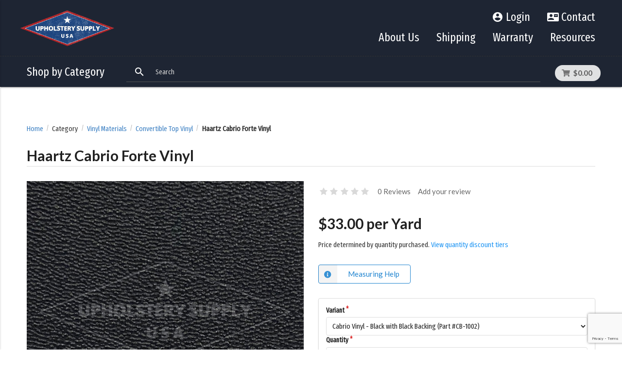

--- FILE ---
content_type: text/html; charset=UTF-8
request_url: https://www.upholsterysupplyusa.com/products/haartz-cabrio-forte-vinyl
body_size: 60925
content:

<!DOCTYPE html>
<html lang="en">
    <head>
        <meta charset="UTF-8" />
        <meta name="viewport" content="width=device-width" />
        <!--kss-->
        <title>Haartz Cabrio Forte Vinyl | Upholstery Supply USA</title>

                    <link rel="stylesheet" href="/build/shop/shop-entry.0c5d1b50.css">



                            <meta name="keywords" content="haartz cabrio forte vinyl" />
                <meta name="description" content="buy haartz cabrio forte vinyl" />
        <script type="application/ld+json">{"@context":"https://schema.org","@type":"ProductGroup","mainEntityOfPage":{"@type":"WebPage","url":"https://www.upholsterysupplyusa.com/products/haartz-cabrio-forte-vinyl"},"name":"Haartz Cabrio Forte Vinyl","description":"Haartz Cabrio Forte Vinyl is a durable automotive exterior vinyl primarily used for convertible tops.","category":"https://www.upholsterysupplyusa.com/taxons/category/vinyl-materials/convertible-top-vinyl","image":"https://www.upholsterysupplyusa.com/media/cache/sylius_shop_product_large_thumbnail/95/08/aeba9d4e2a21378786bc9cdd143c.jpg","model":[{"@type":"Product","productID":"CB-1002","name":"Cabrio Vinyl - Black with Black Backing (Part #CB-1002)","inProductGroupWithID":"haartz-cabrio-forte-vinyl","offers":{"@type":"AggregateOffer","priceCurrency":"USD","highPrice":"33.00","lowPrice":"29.00","offerCount":3,"offers":[{"@type":"Offer","availability":"https://schema.org/InStock","priceSpecification":{"@type":"UnitPriceSpecification","unitText":"Yard","price":"33.00","eligibleQuantity":{"@type":"QuantitativeValue","minValue":1,"maxValue":10}},"url":"https://www.upholsterysupplyusa.com/products/haartz-cabrio-forte-vinyl?variant=CB-1002"},{"@type":"Offer","availability":"https://schema.org/InStock","priceSpecification":{"@type":"UnitPriceSpecification","unitText":"Yard","price":"31.00","eligibleQuantity":{"@type":"QuantitativeValue","minValue":11,"maxValue":25}},"url":"https://www.upholsterysupplyusa.com/products/haartz-cabrio-forte-vinyl?variant=CB-1002"},{"@type":"Offer","availability":"https://schema.org/InStock","priceSpecification":{"@type":"UnitPriceSpecification","unitText":"Yard","price":"29.00","eligibleQuantity":{"@type":"QuantitativeValue","minValue":26}},"url":"https://www.upholsterysupplyusa.com/products/haartz-cabrio-forte-vinyl?variant=CB-1002"}]},"image":"https://www.upholsterysupplyusa.com/media/cache/sylius_shop_product_large_thumbnail/95/08/aeba9d4e2a21378786bc9cdd143c.jpg","depth":{"@type":"QuantitativeValue","value":62},"height":{"@type":"QuantitativeValue","value":3},"width":{"@type":"QuantitativeValue","value":3}},{"@type":"Product","productID":"CB-1180","name":"Cabrio Vinyl - White with Black Backing (Part #CB-1180)","inProductGroupWithID":"haartz-cabrio-forte-vinyl","offers":{"@type":"AggregateOffer","priceCurrency":"USD","highPrice":"33.00","lowPrice":"29.00","offerCount":3,"offers":[{"@type":"Offer","availability":"https://schema.org/InStock","priceSpecification":{"@type":"UnitPriceSpecification","unitText":"Yard","price":"33.00","eligibleQuantity":{"@type":"QuantitativeValue","minValue":1,"maxValue":10}},"url":"https://www.upholsterysupplyusa.com/products/haartz-cabrio-forte-vinyl?variant=CB-1180"},{"@type":"Offer","availability":"https://schema.org/InStock","priceSpecification":{"@type":"UnitPriceSpecification","unitText":"Yard","price":"31.00","eligibleQuantity":{"@type":"QuantitativeValue","minValue":11,"maxValue":25}},"url":"https://www.upholsterysupplyusa.com/products/haartz-cabrio-forte-vinyl?variant=CB-1180"},{"@type":"Offer","availability":"https://schema.org/InStock","priceSpecification":{"@type":"UnitPriceSpecification","unitText":"Yard","price":"29.00","eligibleQuantity":{"@type":"QuantitativeValue","minValue":26}},"url":"https://www.upholsterysupplyusa.com/products/haartz-cabrio-forte-vinyl?variant=CB-1180"}]},"image":"https://www.upholsterysupplyusa.com/media/cache/sylius_shop_product_large_thumbnail/fc/d1/2c42f48110d224676d6140598a2c.jpg","depth":{"@type":"QuantitativeValue","value":62},"height":{"@type":"QuantitativeValue","value":3},"width":{"@type":"QuantitativeValue","value":3}},{"@type":"Product","productID":"CB-1717","name":"Cabrio Vinyl - Saddle with Black Backing (Part #CB-1717)","inProductGroupWithID":"haartz-cabrio-forte-vinyl","offers":{"@type":"AggregateOffer","priceCurrency":"USD","highPrice":"33.00","lowPrice":"29.00","offerCount":3,"offers":[{"@type":"Offer","availability":"https://schema.org/InStock","priceSpecification":{"@type":"UnitPriceSpecification","unitText":"Yard","price":"33.00","eligibleQuantity":{"@type":"QuantitativeValue","minValue":1,"maxValue":10}},"url":"https://www.upholsterysupplyusa.com/products/haartz-cabrio-forte-vinyl?variant=CB-1717"},{"@type":"Offer","availability":"https://schema.org/InStock","priceSpecification":{"@type":"UnitPriceSpecification","unitText":"Yard","price":"31.00","eligibleQuantity":{"@type":"QuantitativeValue","minValue":11,"maxValue":25}},"url":"https://www.upholsterysupplyusa.com/products/haartz-cabrio-forte-vinyl?variant=CB-1717"},{"@type":"Offer","availability":"https://schema.org/InStock","priceSpecification":{"@type":"UnitPriceSpecification","unitText":"Yard","price":"29.00","eligibleQuantity":{"@type":"QuantitativeValue","minValue":26}},"url":"https://www.upholsterysupplyusa.com/products/haartz-cabrio-forte-vinyl?variant=CB-1717"}]},"image":"https://www.upholsterysupplyusa.com/media/cache/sylius_shop_product_large_thumbnail/64/a5/c3d7eb0b97c2b2f1696b36dc1132.jpg","depth":{"@type":"QuantitativeValue","value":62},"height":{"@type":"QuantitativeValue","value":3},"width":{"@type":"QuantitativeValue","value":3}},{"@type":"Product","productID":"CB-1414","name":"Cabrio Vinyl - Tan with Black Backing (Part #CB-1414)","inProductGroupWithID":"haartz-cabrio-forte-vinyl","offers":{"@type":"AggregateOffer","priceCurrency":"USD","highPrice":"33.00","lowPrice":"29.00","offerCount":3,"offers":[{"@type":"Offer","availability":"https://schema.org/InStock","priceSpecification":{"@type":"UnitPriceSpecification","unitText":"Yard","price":"33.00","eligibleQuantity":{"@type":"QuantitativeValue","minValue":1,"maxValue":10}},"url":"https://www.upholsterysupplyusa.com/products/haartz-cabrio-forte-vinyl?variant=CB-1414"},{"@type":"Offer","availability":"https://schema.org/InStock","priceSpecification":{"@type":"UnitPriceSpecification","unitText":"Yard","price":"31.00","eligibleQuantity":{"@type":"QuantitativeValue","minValue":11,"maxValue":25}},"url":"https://www.upholsterysupplyusa.com/products/haartz-cabrio-forte-vinyl?variant=CB-1414"},{"@type":"Offer","availability":"https://schema.org/InStock","priceSpecification":{"@type":"UnitPriceSpecification","unitText":"Yard","price":"29.00","eligibleQuantity":{"@type":"QuantitativeValue","minValue":26}},"url":"https://www.upholsterysupplyusa.com/products/haartz-cabrio-forte-vinyl?variant=CB-1414"}]},"image":"https://www.upholsterysupplyusa.com/media/cache/sylius_shop_product_large_thumbnail/e1/8b/42a1b5993dc8a3c1a3d463c199ac.jpg","depth":{"@type":"QuantitativeValue","value":62},"height":{"@type":"QuantitativeValue","value":3},"width":{"@type":"QuantitativeValue","value":3}},{"@type":"Product","productID":"CB-1183","name":"Cabrio Vinyl - Blue with Black Backing (Part #CB-1183)","inProductGroupWithID":"haartz-cabrio-forte-vinyl","offers":{"@type":"AggregateOffer","priceCurrency":"USD","highPrice":"33.00","lowPrice":"29.00","offerCount":3,"offers":[{"@type":"Offer","availability":"https://schema.org/InStock","priceSpecification":{"@type":"UnitPriceSpecification","unitText":"Yard","price":"33.00","eligibleQuantity":{"@type":"QuantitativeValue","minValue":1,"maxValue":10}},"url":"https://www.upholsterysupplyusa.com/products/haartz-cabrio-forte-vinyl?variant=CB-1183"},{"@type":"Offer","availability":"https://schema.org/InStock","priceSpecification":{"@type":"UnitPriceSpecification","unitText":"Yard","price":"31.00","eligibleQuantity":{"@type":"QuantitativeValue","minValue":11,"maxValue":25}},"url":"https://www.upholsterysupplyusa.com/products/haartz-cabrio-forte-vinyl?variant=CB-1183"},{"@type":"Offer","availability":"https://schema.org/InStock","priceSpecification":{"@type":"UnitPriceSpecification","unitText":"Yard","price":"29.00","eligibleQuantity":{"@type":"QuantitativeValue","minValue":26}},"url":"https://www.upholsterysupplyusa.com/products/haartz-cabrio-forte-vinyl?variant=CB-1183"}]},"image":"https://www.upholsterysupplyusa.com/media/cache/sylius_shop_product_large_thumbnail/52/63/c0e23ae33b60473ac7858cea0f50.jpg","depth":{"@type":"QuantitativeValue","value":62},"height":{"@type":"QuantitativeValue","value":3},"width":{"@type":"QuantitativeValue","value":3}}],"@id":"haartz-cabrio-forte-vinyl"}</script>
        <link rel="icon" type="image/x-icon" href="/favicon.ico" />

            <script async src="https://www.googletagmanager.com/gtag/js?id=G-RGJP7EYDQ6"></script>
    <script>window.dataLayer=window.dataLayer||[];function gtag(){dataLayer.push(arguments);}gtag('js',new Date());gtag('config','G-RGJP7EYDQ6');</script>
    <meta name="google-site-verification" content="R_Ku1IWjSZLWinVmzewzBZoE9uydYo6BClxGD9FlF5M" />
    <meta name="msvalidate.01" content="4FA13A7F89DDD15ABB44A876FDFEE40D" />
    <script>
        (function(w,d,t,r,u){var f,n,i;w[u]=w[u]||[],f=function(){var o={ti:"259001152"};
        o.q=w[u],w[u]=new UET(o),w[u].push("pageLoad")}
        ,n=d.createElement(t),n.src=r,n.async=1,n.onload=n.onreadystatechange=function(){var
        s=this.readyState;s&&s!=="loaded"&&s!=="complete"||(f(),n.onload=n.onreadystatechange=null)
        },i=d.getElementsByTagName(t)[0],i.parentNode.insertBefore(n,i)})
        (window,document,"script","//bat.bing.com/bat.js","uetq");
    </script>

<script type="application/ld+json">{"@context":"https://schema.org","@type":"WebSite","name":"Upholstery Supply USA","url":"https://www.upholsterysupplyusa.com/"}</script>
<script type="application/ld+json">{"@context":"https://schema.org","@type":"Organization","name":"Upholstery Supply USA","url":"https://www.upholsterysupplyusa.com/","logo":"https://www.upholsterysupplyusa.com/assets/images/logo.png","contactPoint":[{"@type":"ContactPoint","telephone":"+1-818-786-2474","contactType":"customer service","areaServed":"US"}],"sameAs":["https://www.facebook.com/UpholsterySupplyUSA/"]}</script>



    </head>
    <body>
        

        <nav id="topbar">
            <div class="wrapper">
                <div class="boogiebox justify-bookends align-center breather-stack-lil">
                    <div class="xs-box sm-box-auto">
                        <a href="/"><img src="/assets/images/logo.png" alt="Upholstery Supply USA"></a>
                    </div>
                    <div id="right-navs" class="xs-box text-right">
                        <ul id="top-links">
                            <li class="breather-left-to-right">
                                                                    <a href="/login" class="boogiebox align-center butts-up">
                                        <i class="material-icons bump-right">account_circle</i><span>Login</span>
                                    </a>
                                                            </li>
                            <li class="breather-left-to-right">
                                <a href="/content/contact" class="boogiebox align-center butts-up">
                                    <i class="material-icons bump-right">contact_mail</i><span>Contact</span>
                                </a>
                            </li>
                        </ul>
                        <ul id="nav-main" class="hidden-xs">
                            <li>
        <a href="/content/about-us">About Us</a>
    </li>
    <li>
        <a href="/content/shipping">Shipping</a>
    </li>
    <li>
        <a href="/content/warranty">Warranty</a>
    </li>
    <li>
        <a href="/resources">Resources</a>
    </li>
                        </ul>
                    </div>
                </div>
            </div>
        </nav>
        <nav id="top-sub-bar">
            <div class="nav-wrapper">
                <div class="wrapper">
                    <div id="subbar-nav" class="boogiebox">
                        <div class="xs-box-auto">
                            <ul id="desktop-categories" class="hidden-xs">
                                <li class="category-nav">
        <a href="#" class="parent">Shop by Category</a><ul class="uprod-cats"><li class="back-link">
        <a href="#" class="parent" data-action="pop-menu" name="back-sidebar"><i class="material-icons">chevron_left</i> Back </a>
    </li><li><a class="parent" href="#">Vinyl Materials</a>
            <ul class="third-level">
                <li class="back-link">
        <a href="#" class="parent" data-action="pop-menu" name="back-sidebar"><i class="material-icons">chevron_left</i> Back </a>
    </li><li><a href="/taxons/vinyl-materials/automotive-interior-vinyl">Automotive Interior Vinyl</a></li><li><a href="/taxons/category/vinyl-materials/automotive-landau-top-vinyl">Automotive Landau Top Vinyl</a></li><li><a href="/taxons/category/vinyl-materials/convertible-top-vinyl">Convertible Top Vinyl</a></li><li><a href="/taxons/vinyl-materials/marine-vinyl">Marine Vinyl</a></li><li><a href="/taxons/category/vinyl-materials/clear-vinyl">Clear Vinyl</a></li><li><a href="/taxons/exotic-vinyl">Exotic Vinyl</a></li><li><a href="/taxons/category/vinyl-materials/apparel-fashion-vinyl">Apparel &amp; Fashion Vinyl</a></li><li><a href="/taxons/category/vinyl-materials/general-upholstery-vinyl">General Upholstery Vinyl</a></li><li><a href="/taxons/category/vinyl-materials/contract-hospitality-vinyl">Contract &amp; Hospitality Vinyl</a></li></ul></li><li><a class="parent" href="#">Fabric Materials</a>
            <ul class="third-level">
                <li class="back-link">
        <a href="#" class="parent" data-action="pop-menu" name="back-sidebar"><i class="material-icons">chevron_left</i> Back </a>
    </li><li><a href="/taxons/fabric-materials/automotive-interior-fabrics">Automotive Interior Fabrics</a></li><li><a href="/taxons/category/fabric-materials/convertible-top-cloth">Convertible Top Cloth</a></li><li><a href="/taxons/category/fabric-materials/contract-hospitality-fabric">Contract &amp; Hospitality Fabric</a></li><li><a href="/taxons/category/fabric-materials/apparel-fashion-fabric">Apparel &amp; Fashion Fabric</a></li><li><a href="/taxons/category/fabric-materials/general-upholstery-fabric">General Upholstery Fabric</a></li></ul></li><li><a class="parent" href="#">Canvas Materials</a>
            <ul class="third-level">
                <li class="back-link">
        <a href="#" class="parent" data-action="pop-menu" name="back-sidebar"><i class="material-icons">chevron_left</i> Back </a>
    </li><li><a href="/taxons/category/canvas-materials/marine-awning-canvas">Marine &amp; Awning Canvas</a></li><li><a href="/taxons/category/canvas-materials/convertible-top-canvas">Convertible Top Canvas</a></li><li><a href="/taxons/category/canvas-materials/outdoor-furniture-canvas">Outdoor Furniture Canvas</a></li><li><a href="/taxons/category/canvas-materials/fashion-and-apparel-canvas">Fashion and Apparel Canvas</a></li></ul></li><li><a class="parent" href="#">Genuine Leather Materials</a>
            <ul class="third-level">
                <li class="back-link">
        <a href="#" class="parent" data-action="pop-menu" name="back-sidebar"><i class="material-icons">chevron_left</i> Back </a>
    </li><li><a href="/taxons/automotive-leather">Automotive Leather</a></li><li><a href="/taxons/contract-hospitality-leather">Contract &amp; Hospitality Leather</a></li></ul></li><li><a class="parent" href="#">Carpet by the Yard</a>
            <ul class="third-level">
                <li class="back-link">
        <a href="#" class="parent" data-action="pop-menu" name="back-sidebar"><i class="material-icons">chevron_left</i> Back </a>
    </li><li><a href="/taxons/carpet-by-the-yard/automotive-carpet">Automotive Carpet</a></li><li><a href="/taxons/category/carpet-by-the-yard/marine-carpet">Marine Carpet</a></li></ul></li><li><a class="parent" href="#">Fasteners</a>
            <ul class="third-level">
                <li class="back-link">
        <a href="#" class="parent" data-action="pop-menu" name="back-sidebar"><i class="material-icons">chevron_left</i> Back </a>
    </li><li><a href="/taxons/category/fasteners/automotive-interior-fasteners">Automotive Interior Fasteners</a></li><li><a href="/taxons/category/fasteners/automotive-exterior-fasteners">Automotive Exterior Fasteners</a></li><li><a class="parent" href="#">Christmas Tree Fasteners</a>
            <ul>
                <li class="back-link">
        <a href="#" class="parent" data-action="pop-menu" name="back-sidebar"><i class="material-icons">chevron_left</i> Back </a>
    </li><li><a href="/taxons/category/fasteners/christmas-tree-fasteners/single-head-fasteners">Single Head Fasteners</a></li><li><a href="/taxons/category/fasteners/christmas-tree-fasteners/double-head-fasteners">Double Head Fasteners</a></li><li><a href="/taxons/category/fasteners/christmas-tree-fasteners/triple-head-fasteners">Triple Head Fasteners</a></li></ul></li><li><a href="/taxons/category/fasteners/j-style-trim-fasteners">J Style Trim Fasteners</a></li><li><a href="/taxons/category/fasteners/snap-fasteners">Snap Fasteners</a></li><li><a href="/taxons/category/fasteners/lift-the-dot-fasteners">Lift-The-Dot Fasteners</a></li><li><a href="/taxons/category/fasteners/common-sense-fasteners">Common Sense Fasteners</a></li><li><a href="/taxons/category/fasteners/tenax-fasteners">Tenax Fasteners</a></li><li><a href="/taxons/category/fasteners/velcro">Velcro</a></li><li><a href="/taxons/category/fasteners/fastener-tools">Fastener Tools</a></li></ul></li><li><a class="parent" href="#">Screws and Washers</a>
            <ul class="third-level">
                <li class="back-link">
        <a href="#" class="parent" data-action="pop-menu" name="back-sidebar"><i class="material-icons">chevron_left</i> Back </a>
    </li><li><a href="/taxons/category/screws-and-washers/screws">Screws</a></li><li><a class="parent" href="#">Screws with Washers</a>
            <ul>
                <li class="back-link">
        <a href="#" class="parent" data-action="pop-menu" name="back-sidebar"><i class="material-icons">chevron_left</i> Back </a>
    </li><li><a href="/taxons/category/screws-and-washers/screws-with-washers/screws-with-flush-washers">Screws with Flush Washers</a></li><li><a href="/taxons/category/screws-and-washers/screws-with-washers/screws-with-countersunk-washers">Screws with Countersunk Washers</a></li></ul></li><li><a href="/taxons/category/screws-and-washers/washers">Washers</a></li></ul></li><li><a href="/taxons/category/sem-paints-and-preps">SEM Paints &amp; Preps</a></li><li><a href="/taxons/elastic-and-bungee-yardage">Elastic and Bungee Yardage</a></li><li><a href="/taxons/category/threads-bobbins">Threads &amp; Bobbins</a></li><li><a class="parent" href="#">Tools</a>
            <ul class="third-level">
                <li class="back-link">
        <a href="#" class="parent" data-action="pop-menu" name="back-sidebar"><i class="material-icons">chevron_left</i> Back </a>
    </li><li><a href="/taxons/category/tools/common-sense-fastener-tools">Common Sense Fastener Tools</a></li><li><a href="/taxons/category/tools/snap-fastener-tools">Snap Fastener Tools</a></li><li><a href="/taxons/category/tools/lift-the-dot-tools">Lift the Dot Tools</a></li></ul></li><li><a href="/taxons/clearance-items">Clearance Items</a></li></ul></li>
                            </ul>
                            <div class="visible-xs">
                                <a href="#" data-activates="slide-out" class="button-collapse"><i class="material-icons">menu</i></a>
                            </div>
                        </div>
                        <div class="xs-box">
                            <form name="happydog_elastic_search_search" method="get" action="/search">
<div class="required field"><div class="input-field"><input type="search" id="happydog_elastic_search_search_query" name="happydog_elastic_search_search[query]" required="required" placeholder="Search" /><label class="label-icon" for="happydog_elastic_search_search_query"><i class="material-icons">search</i></label>
        <i class="material-icons">close</i>
    </div></div>
</form>

                        </div>
                        <div class="xs-box-auto">
                            
<div id="sylius-cart-button" class="ui compact circular cart button">
    


<i class="cart icon"></i>
<span id="sylius-cart-total" >$0.00</span>



</div>
<div class="ui flowing cart hidden popup">
    


    Your cart is empty.



</div>

                        </div>
                    </div>
                </div>
            </div>
        </nav>

        

        
<div id="system-message-container" class="transition hidden">
    <div class="breather-top">
        <div class="wrapper">
            <div class="ui basic segment">
                            </div>
        </div>
    </div>
</div>

        


            <div class="stripe">
        <div class="wrapper">
            <div class="ui basic segment">
                <div class="ui breadcrumb">
    <a href="/" class="section">Home</a>
    <div class="divider"> / </div>
                    
                                    <div class="section">Category</div>
                        <div class="divider"> / </div>
                                    <a href="/taxons/category/vinyl-materials" class="section">Vinyl Materials</a>
                        <div class="divider"> / </div>
        
                    <a href="/taxons/category/vinyl-materials/convertible-top-vinyl" class="section">Convertible Top Vinyl</a>
                <div class="divider"> / </div>
        <div class="active section">Haartz Cabrio Forte Vinyl</div>
</div>

                <h1 id="sylius-product-name" class="ui monster dividing header" >Haartz Cabrio Forte Vinyl</h1>

                

                <div class="ui two column stackable grid">
                    <div class="column">
                        <div class="ui vertical basic segment">
                            

                                <div data-product-image="https://www.upholsterysupplyusa.com/media/cache/sylius_shop_product_large_thumbnail/95/08/aeba9d4e2a21378786bc9cdd143c.jpg" data-product-link="https://www.upholsterysupplyusa.com/media/cache/sylius_shop_product_original/95/08/aeba9d4e2a21378786bc9cdd143c.jpg" data-product-name="Haartz Cabrio Forte Vinyl" data-image-display-type="lightbox"></div>

<a href="https://www.upholsterysupplyusa.com/media/cache/sylius_shop_product_original/95/08/aeba9d4e2a21378786bc9cdd143c.jpg" class="ui fluid image sylius-product-image" data-lightbox="sylius-product-image">
    <img src="https://www.upholsterysupplyusa.com/media/cache/sylius_shop_product_large_thumbnail/95/08/aeba9d4e2a21378786bc9cdd143c.jpg" id="main-image" alt="Haartz Cabrio Forte Vinyl" data-image-display-type="lightbox" />
</a><span id="container-image-title">Cabrio Vinyl - Black with Black Backing (Part #CB-1002)</span>

    <div class="ui divider"></div>

    


    <div class="boogiebox" id="sylius-product-image-grid"><div class="ui image xs-box-33 sm-box-25"><div class="sylius-image-variants"><div data-variant-code="CB-1002" data-variant-name="Cabrio Vinyl - Black with Black Backing (Part #CB-1002)"></div></div>
<img src="https://www.upholsterysupplyusa.com/media/cache/sylius_shop_product_small_thumbnail/95/08/aeba9d4e2a21378786bc9cdd143c.jpg" data-large-thumbnail="https://www.upholsterysupplyusa.com/media/cache/sylius_shop_product_large_thumbnail/95/08/aeba9d4e2a21378786bc9cdd143c.jpg" data-original="https://www.upholsterysupplyusa.com/media/cache/sylius_shop_product_original/95/08/aeba9d4e2a21378786bc9cdd143c.jpg" data-image-title="Cabrio Vinyl - Black with Black Backing (Part #CB-1002)" alt="Haartz Cabrio Forte Vinyl" class="sylius-product-image-thumbnail pointer" /></div><div class="ui image xs-box-33 sm-box-25"><div class="sylius-image-variants"><div data-variant-code="CB-1180" data-variant-name="Cabrio Vinyl - White with Black Backing (Part #CB-1180)"></div></div>
<img src="https://www.upholsterysupplyusa.com/media/cache/sylius_shop_product_small_thumbnail/fc/d1/2c42f48110d224676d6140598a2c.jpg" data-large-thumbnail="https://www.upholsterysupplyusa.com/media/cache/sylius_shop_product_large_thumbnail/fc/d1/2c42f48110d224676d6140598a2c.jpg" data-original="https://www.upholsterysupplyusa.com/media/cache/sylius_shop_product_original/fc/d1/2c42f48110d224676d6140598a2c.jpg" data-image-title="Cabrio Vinyl - White with Black Backing (Part #CB-1180)" alt="Haartz Cabrio Forte Vinyl" class="sylius-product-image-thumbnail pointer" /></div><div class="ui image xs-box-33 sm-box-25"><div class="sylius-image-variants"><div data-variant-code="CB-1717" data-variant-name="Cabrio Vinyl - Saddle with Black Backing (Part #CB-1717)"></div></div>
<img src="https://www.upholsterysupplyusa.com/media/cache/sylius_shop_product_small_thumbnail/64/a5/c3d7eb0b97c2b2f1696b36dc1132.jpg" data-large-thumbnail="https://www.upholsterysupplyusa.com/media/cache/sylius_shop_product_large_thumbnail/64/a5/c3d7eb0b97c2b2f1696b36dc1132.jpg" data-original="https://www.upholsterysupplyusa.com/media/cache/sylius_shop_product_original/64/a5/c3d7eb0b97c2b2f1696b36dc1132.jpg" data-image-title="Cabrio Vinyl - Saddle with Black Backing (Part #CB-1717)" alt="Haartz Cabrio Forte Vinyl" class="sylius-product-image-thumbnail pointer" /></div><div class="ui image xs-box-33 sm-box-25"><div class="sylius-image-variants"><div data-variant-code="CB-1414" data-variant-name="Cabrio Vinyl - Tan with Black Backing (Part #CB-1414)"></div></div>
<img src="https://www.upholsterysupplyusa.com/media/cache/sylius_shop_product_small_thumbnail/e1/8b/42a1b5993dc8a3c1a3d463c199ac.jpg" data-large-thumbnail="https://www.upholsterysupplyusa.com/media/cache/sylius_shop_product_large_thumbnail/e1/8b/42a1b5993dc8a3c1a3d463c199ac.jpg" data-original="https://www.upholsterysupplyusa.com/media/cache/sylius_shop_product_original/e1/8b/42a1b5993dc8a3c1a3d463c199ac.jpg" data-image-title="Cabrio Vinyl - Tan with Black Backing (Part #CB-1414)" alt="Haartz Cabrio Forte Vinyl" class="sylius-product-image-thumbnail pointer" /></div><div class="ui image xs-box-33 sm-box-25"><div class="sylius-image-variants"><div data-variant-code="CB-1183" data-variant-name="Cabrio Vinyl - Blue with Black Backing (Part #CB-1183)"></div></div>
<img src="https://www.upholsterysupplyusa.com/media/cache/sylius_shop_product_small_thumbnail/52/63/c0e23ae33b60473ac7858cea0f50.jpg" data-large-thumbnail="https://www.upholsterysupplyusa.com/media/cache/sylius_shop_product_large_thumbnail/52/63/c0e23ae33b60473ac7858cea0f50.jpg" data-original="https://www.upholsterysupplyusa.com/media/cache/sylius_shop_product_original/52/63/c0e23ae33b60473ac7858cea0f50.jpg" data-image-title="Cabrio Vinyl - Blue with Black Backing (Part #CB-1183)" alt="Haartz Cabrio Forte Vinyl" class="sylius-product-image-thumbnail pointer" /></div></div>
                            
                        </div>
                        <div class="ui vertical basic segment">
                            

                            <div class="ui warning message"><div class="header">DISCLAIMER!</div><p>Every monitor is different; due to variations in monitor settings and that impact on color presentation online, colors are representative only and are not guaranteed to be an exact match. Email us at info@upholsterysupplyusa.com to request a free sample!</p></div>
                            
                        </div>
                    </div>
                    <div class="column">
                        <div class="ui text menu">
    <div class="item">
        <div id="average-rating" class="ui star large rating" data-rating="0" data-max-rating="5" data-average-rating="0" style="pointer-events: none;" ></div>
    </div>
    <a href="/products/haartz-cabrio-forte-vinyl/reviews/" class="item">0 Reviews</a>
    <a href="/products/haartz-cabrio-forte-vinyl/reviews/new" class="item">Add your review</a>
</div>

                        

                        <div class="ui vertical basic segment" id="variant-pricing">
                                                            <div class="ui huge header" id="product-price">
    <span id="product-price-calculated">$33.00</span>
     per Yard</div><span>Price determined by quantity purchased. <a class="blue-text" data-toggle="collapse" href="#product-quantity-tiers" role="button" aria-expanded="false" aria-controls="product-quantity-tiers">View quantity discount tiers</a></span>
    <div class="collapse" id="product-quantity-tiers">
        <div class="ui vertical basic segment">
            <div class="ui list"><div class="item">$33.00 per Yard&nbsp;<small>(1 to 10)</small></div><div class="item">$31.00 per Yard&nbsp;<small>(11 to 25)</small></div><div class="item">$29.00 per Yard&nbsp;<small>(26+)</small></div></div>
        </div>
    </div>                                                    </div>

                        

                        

                                                    <div class="ui vertical basic segment">
                                <button type="button" id="measuring-chart" class="ui labeled icon primary basic button"><i class="info circle icon"></i> Measuring Help</button>
                            </div>
                        
                        
                            


<div class="ui segment" id="sylius-product-selecting-variant">
    


    <form name="sylius_add_to_cart" method="post" action="/ajax/cart/add?productId=466" id="sylius-product-adding-to-cart" class="ui loadable form" novalidate="novalidate" data-redirect="/products/haartz-cabrio-forte-vinyl">
    
    <div class="ui red label bottom pointing hidden sylius-validation-error" id="sylius-cart-validation-error"></div>
                        <div id="sylius-product-variants"><div class="required field"><label for="sylius_add_to_cart_cartItem_variant" class="required">Variant</label><select id="sylius_add_to_cart_cartItem_variant" name="sylius_add_to_cart[cartItem][variant]" class=" ui dropdown"><option value="CB-1002" data-available="yes" data-max-qty="0" data-min-qty="0" data-has-sample="no" data-sample-price="N/A" data-free-sample="N/A" data-url="/ajax/products/haartz-cabrio-forte-vinyl/variants/CB-1002" selected="selected">Cabrio Vinyl - Black with Black Backing (Part #CB-1002)</option><option value="CB-1180" data-available="yes" data-max-qty="0" data-min-qty="0" data-has-sample="no" data-sample-price="N/A" data-free-sample="N/A" data-url="/ajax/products/haartz-cabrio-forte-vinyl/variants/CB-1180">Cabrio Vinyl - White with Black Backing (Part #CB-1180)</option><option value="CB-1717" data-available="yes" data-max-qty="0" data-min-qty="0" data-has-sample="no" data-sample-price="N/A" data-free-sample="N/A" data-url="/ajax/products/haartz-cabrio-forte-vinyl/variants/CB-1717">Cabrio Vinyl - Saddle with Black Backing (Part #CB-1717)</option><option value="CB-1414" data-available="yes" data-max-qty="0" data-min-qty="0" data-has-sample="no" data-sample-price="N/A" data-free-sample="N/A" data-url="/ajax/products/haartz-cabrio-forte-vinyl/variants/CB-1414">Cabrio Vinyl - Tan with Black Backing (Part #CB-1414)</option><option value="CB-1183" data-available="yes" data-max-qty="0" data-min-qty="0" data-has-sample="no" data-sample-price="N/A" data-free-sample="N/A" data-url="/ajax/products/haartz-cabrio-forte-vinyl/variants/CB-1183">Cabrio Vinyl - Blue with Black Backing (Part #CB-1183)</option></select></div></div>
                <div class="required field"><label for="sylius_add_to_cart_cartItem_quantity" class="required">Quantity</label><input type="number" id="sylius_add_to_cart_cartItem_quantity" name="sylius_add_to_cart[cartItem][quantity]" required="required" min="1" value="1" /></div>

    


            <button type="submit" class="ui huge primary icon labeled button"><i class="cart icon"></i> Add to cart</button>
    
    <input type="hidden" id="sylius_add_to_cart__token" name="sylius_add_to_cart[_token]" value="a1dec85512bc5d9c38858a.NVp6YgDUJpciaPl3ULUFKADxal1m9WSdh3PgXQYQUEk.UjhLW3jja6UbN7c0G_JIZ2XAJghLoCOr3yWLDVBDZAUENzMtdaR033YEyQ" />
    </form>
</div>


                        <div class="ui hidden divider"></div>

                        

                                                
                                            </div>
                </div>

                

<div class="ui stackable grid tabbable-menu">
    <div class="four wide column">
        <div class="ui large fluid vertical menu">
            <a class="item active" data-tab="details">Details</a>
                        <a class="item" data-tab="specifications">Specifications</a>
                    <a class="item" data-tab="care-and-cleaning">Care and Cleaning</a>
                    <a class="item" data-tab="one-yard-return-policy">One Yard Return Policy</a>
            <a class="item" data-tab="reviews">Reviews (0)</a>
        </div>
    </div>
    <div class="twelve wide stretched column">
        <div class="ui tab active" data-tab="details">
    <div class="ui segment">
        

    <p>Haartz Cabrio Forte Vinyl is a durable automotive exterior vinyl primarily used for convertible tops.</p>

<ul>
	<li>Topcoated &amp; Embossed PVC</li>
	<li>UV stabilized pigments to resist fading</li>
	<li>Meets or exceeds&nbsp;Flammability Standards</li>
	<li>Tear resistant</li>
	<li>Mold and mildew resistant</li>
	<li>Rot-proof</li>
	<li>Acoustically enhanced</li>
	<li>5 year warranty</li>
	<li>Roll Width is&nbsp;60&nbsp;inches</li>
</ul>

<p><span style="color:#c0392b"><strong>Please note: one yard cuts of material are not eligible for return.</strong></span></p>

    </div>
</div>
                        <div class="ui tab" data-tab="specifications">
    

    <table class="ui definition table">
        <tbody>
                            <tr>
                    <td class="sylius-product-attribute-name" >Wicking Resistance</td>
                    <td class="sylius-product-attribute-value" >
                        GM9146P = Pass
                    </td>
                </tr>
                            <tr>
                    <td class="sylius-product-attribute-name" >Flex Resistance</td>
                    <td class="sylius-product-attribute-value" >
                        GM9216P = Pass
                    </td>
                </tr>
                            <tr>
                    <td class="sylius-product-attribute-name" >Performance</td>
                    <td class="sylius-product-attribute-value" >
                        <ul>
	<li>Tear resistant</li>
	<li>Mold &amp; Mildew resistant</li>
	<li>Rot-Proof</li>
	<li>Acoustically enhanced</li>
	<li>Fade resistant</li>
</ul>
                    </td>
                </tr>
                            <tr>
                    <td class="sylius-product-attribute-name" >Brand</td>
                    <td class="sylius-product-attribute-value" >
                        Haartz
                    </td>
                </tr>
                            <tr>
                    <td class="sylius-product-attribute-name" >Composition</td>
                    <td class="sylius-product-attribute-value" >
                        Topcoated &amp; Embossed PVC face with a 100% PET Drill backing
                    </td>
                </tr>
                            <tr>
                    <td class="sylius-product-attribute-name" >Roll Width</td>
                    <td class="sylius-product-attribute-value" >
                        60 inches
                    </td>
                </tr>
                            <tr>
                    <td class="sylius-product-attribute-name" >Thickness</td>
                    <td class="sylius-product-attribute-value" >
                        1.00 MM (38-OZ)
                    </td>
                </tr>
                            <tr>
                    <td class="sylius-product-attribute-name" >Abrasion</td>
                    <td class="sylius-product-attribute-value" >
                        High in Abrasion
                    </td>
                </tr>
                            <tr>
                    <td class="sylius-product-attribute-name" >Warranty</td>
                    <td class="sylius-product-attribute-value" >
                        5 Years
                    </td>
                </tr>
                            <tr>
                    <td class="sylius-product-attribute-name" >Flammability Standards</td>
                    <td class="sylius-product-attribute-value" >
                        <ul>
	<li>Automotive FMVSS 302 &amp; GM9070P</li>
	<li>***This information and data refer to typical performance results in the specific test(s) indicated and does not imply, specifically or otherwise, the behavior of this or any other material under actual fire conditions.</li>
</ul>
                    </td>
                </tr>
                            <tr>
                    <td class="sylius-product-attribute-name" >UV Stabilized Pigments</td>
                    <td class="sylius-product-attribute-value" >
                        YES
                    </td>
                </tr>
                            <tr>
                    <td class="sylius-product-attribute-name" >Applications</td>
                    <td class="sylius-product-attribute-value" >
                        Convertible Tops, Phantom Tops, Simulated Tops
                    </td>
                </tr>
                            <tr>
                    <td class="sylius-product-attribute-name" >Material</td>
                    <td class="sylius-product-attribute-value" >
                        Fabric Laminate
                    </td>
                </tr>
                            <tr>
                    <td class="sylius-product-attribute-name" >Roll Size</td>
                    <td class="sylius-product-attribute-value" >
                        60 Yards
                    </td>
                </tr>
                    </tbody>
    </table>
</div>
                    <div class="ui tab" data-tab="care-and-cleaning">
    

    <table class="ui definition table">
        <tbody>
                            <tr>
                    <td class="sylius-product-attribute-name" >Cleaning Products</td>
                    <td class="sylius-product-attribute-value" >
                        Haartz recommends RAGGTOPP Cleaner, RAGGTOPP Premium Convertible Top Brush, and RAGGTOPP Protectant. Available online.
                    </td>
                </tr>
                            <tr>
                    <td class="sylius-product-attribute-name" >Washing</td>
                    <td class="sylius-product-attribute-value" >
                        Washes with low pressure water jets and hanging cloths provide a more gentle cleaning action. Those using heavy barrel brushes could damage the top material. Haartz recommends hand washing in compliance with local laws and regulations.
                    </td>
                </tr>
                            <tr>
                    <td class="sylius-product-attribute-name" >Care Instructions</td>
                    <td class="sylius-product-attribute-value" >
                        <ul>
	<li><strong>Clean Normal Stains:&nbsp;</strong>Hand washing in shade or partial shade is best (try to avoid direct sunlight). Bird and tree droppings, as well as other loose particle matter, should be removed promptly from the topping material. Vacuum the top with a brush attachment and rinse the vinyl top thoroughly with water to remove loose particle matter. This will also prevent dirt and other debris from being redeposited during the cleaning process. After rinsing the top thoroughly, apply&nbsp;RAGGTOPP&trade;&nbsp;Cleaner*&nbsp;evenly over the entire top. .&nbsp;RAGGTOPP&trade;&nbsp;Cleaner&nbsp;works best on a wet surface. Allow the cleaner to remain on the top surface for 10 to 20 minutes (avoid direct sunlight) and then scrub the top lightly with the RAGGTOPP&trade;&nbsp;Premium Convertible&nbsp;Top Brush,&nbsp;a soft nylon brush, or a terry cloth rag. Rinse thoroughly with lukewarm water until no remaining soap foam is observed. Repeat this procedure for very soiled tops. Allow the top to dry before use.&nbsp;</li>
	<li><strong>Clean Stubborn Stains:&nbsp;</strong>The vinyl coating itself does not promote mildew growth, but mildew may grow on dirt and other matter that is not removed from the top. For stubborn cases, apply a solution of no more than 1/2 cup (4 oz. / 120ml) bleach (5-8% Sodium Hypochlorite solution...Clorox/Dan Klorix brand or similar) and 1/4 cup (2 oz. / 60ml)&nbsp;RAGGTOPP&trade;&nbsp;Cleaner&nbsp;per gallon (3.8 liter) of water. Rinse thoroughly with cool to cold water. Please note that excessive soaking with bleach solution can weaken seam threads. Rinse the entire top to remove all of the bleach solution from the vinyl, and riThe vinyl coating itself does not promote mildew growth, but mildew may grow on dirt and other matter that is not removed from the top. For stubborn cases, apply a solution of no more than 1/2 cup (4 oz. / 120ml) bleach (5-8% Sodium Hypochlorite solution...Clorox/Dan Klorix brand or similar) and 1/4 cup (2 oz. / 60ml)&nbsp;RAGGTOPP&trade;&nbsp;Cleaner&nbsp;per gallon (3.8 liter) of water. Rinse thoroughly with cool to cold water. Please note that excessive soaking with bleach solution can weaken seam threads. Rinse the entire top to remove all of the bleach solution from the vinyl, and rinse the car body to prevent streaking on painted, chrome or other surfaces. Repeated cleanings may be necessary.&nbsp;</li>
	<li><strong>Additional Tips:&nbsp;</strong>Properly formulated and coated vinyl is waterproof so additional treatment is unnecessary. To help protect and preserve the beauty of vinyl topping, you can follow the cleaning process with an application of&nbsp;RAGGTOPP&trade;&nbsp;Vinyl Protectant. Simply spray the protectant on the topping material and wipe dry with a clean cotton cloth. Reapply after each cleaning or as necessary.&nbsp;Do not use top dressing cleaners or conditioners containing silicones, organic solvents, petroleum distillates or plasticizers as these may permanently harm the top material&rsquo;s vinyl coating.&nbsp;</li>
</ul>
                    </td>
                </tr>
                    </tbody>
    </table>
</div>
                    <div class="ui tab" data-tab="one-yard-return-policy">
    

    <table class="ui definition table">
        <tbody>
                            <tr>
                    <td class="sylius-product-attribute-name" >One Yard Return Policy</td>
                    <td class="sylius-product-attribute-value" >
                        One yard cuts of material are not eligible for return or refund.  All sales of 1 yard cuts of material are final.
                    </td>
                </tr>
                    </tbody>
    </table>
</div>
            <div class="ui tab" data-tab="reviews" id="sylius-product-reviews" >
    <div class="ui segment">
        


                <div class="ui icon info message" >
        <i class="info circle icon"></i>
        <div class="content">
                        <div class="header">
                Info
            </div>
                        <p>There are no reviews</p>
        </div>
    </div>




<a href="/products/haartz-cabrio-forte-vinyl/reviews/">
    <div class="ui labeled icon button"><i class="icon list"></i> View more</div>
</a>

<a href="/products/haartz-cabrio-forte-vinyl/reviews/new">
    <div class="ui blue labeled icon button"><i class="icon plus"></i> Add your review</div>
</a>

    </div>
</div>
    </div>
</div>



    <h4 class="ui horizontal section divider header">Latest products</h4>
    <div class="ui four doubling cards">
            


<div class="ui fluid card">
    <a href="/products/classico-distressed-genuine-leather" class="blurring dimmable image">
        <div class="ui dimmer">
            <div class="content">
                <div class="center">
                    <div class="ui inverted button">View more</div>
                </div>
            </div>
        </div>
        
    
<img src="https://www.upholsterysupplyusa.com/media/cache/sylius_shop_product_thumbnail/6d/7f/a519c7d91c1d2b46eee66e828ef8.jpg" alt="Classico Distressed Genuine Leather" class="ui bordered image" />
    </a>
    <div class="content">
        <a href="/products/classico-distressed-genuine-leather" class="header sylius-product-name">Classico Distressed Genuine Leather</a>
                                    <div class="meta">
                    <span>20 Colors</span>
                </div>
                                    <div class="description sylius-product-price">
                                From $300.00
             per Hide</div>
            </div>
</div>




            


<div class="ui fluid card">
    <a href="/products/plaid-fabric" class="blurring dimmable image">
        <div class="ui dimmer">
            <div class="content">
                <div class="center">
                    <div class="ui inverted button">View more</div>
                </div>
            </div>
        </div>
        
    
<img src="https://www.upholsterysupplyusa.com/media/cache/sylius_shop_product_thumbnail/3f/0d/d72e5035544e5b6ba9e3e5becdd1.jpg" alt="Plaid Fabric" class="ui bordered image" />
    </a>
    <div class="content">
        <a href="/products/plaid-fabric" class="header sylius-product-name">Plaid Fabric</a>
                                    <div class="meta">
                    <span>5 Colors</span>
                </div>
                                    <div class="description sylius-product-price">
                                From $22.95
             per Yard</div>
            </div>
</div>




            


<div class="ui fluid card">
    <a href="/products/softside-vinyl-anchor-marine" class="blurring dimmable image">
        <div class="ui dimmer">
            <div class="content">
                <div class="center">
                    <div class="ui inverted button">View more</div>
                </div>
            </div>
        </div>
        
    
<img src="https://www.upholsterysupplyusa.com/media/cache/sylius_shop_product_thumbnail/80/7b/ddcf9b5a4bdb17a65c5cf80682a7.jpg" alt="Softside Vinyl - Anchor" class="ui bordered image" />
    </a>
    <div class="content">
        <a href="/products/softside-vinyl-anchor-marine" class="header sylius-product-name">Softside Vinyl - Anchor</a>
                                    <div class="meta">
                    <span>13 Colors</span>
                </div>
                                    <div class="description sylius-product-price">
                                From $14.30
             per Yard</div>
            </div>
</div>




            


<div class="ui fluid card">
    <a href="/products/enduratex-vinyl-endurasoft-carbon-fiber" class="blurring dimmable image">
        <div class="ui dimmer">
            <div class="content">
                <div class="center">
                    <div class="ui inverted button">View more</div>
                </div>
            </div>
        </div>
        
    
<img src="https://www.upholsterysupplyusa.com/media/cache/sylius_shop_product_thumbnail/62/08/de4a88f3378afe88d008137e0b05.jpg" alt="Enduratex Vinyl - Endurasoft Carbon Fiber" class="ui bordered image" />
    </a>
    <div class="content">
        <a href="/products/enduratex-vinyl-endurasoft-carbon-fiber" class="header sylius-product-name">Enduratex Vinyl - Endurasoft Carbon Fiber</a>
                                    <div class="meta">
                    <span>13 Colors</span>
                </div>
                                    <div class="description sylius-product-price">
                                From $20.50
             per Yard</div>
            </div>
</div>




    </div>


            </div>
        </div>
    </div>

        


        <footer id="footer">
            
        	<div class="wrapper">
        		<div class="boogiebox justify-bookends">
        			<div class="sm-box-2x breather-bottom">
                        <h5>Links</h5>
                        <ul class="boogiebox">
                            <li><a href="/content/faq">FAQ</a></li>
                            <li><a href="/content/terms">Terms & Conditions</a></li>
                            <li><a href="/content/satisfaction">Satisfaction Guarantee</a></li>
                            <li><a href="/content/return-policy">Return Policy</a></li>
                            <li><a href="/sitemap">Sitemap</a></li>
                        </ul>
                    </div>
                                            <div class="sm-box breather-bottom">
                            <h5 class="chop-bottom">Newsletters</h5>

                            
<form name="usaus_newsletter" method="post" action="/newsletter/subscribe" id="footer-newsletter-form" class="footer-newsletter-form">
    <div class="boogiebox">
        <div class="md-box">
            <div class="input-field">
                <input type="email" id="usaus_newsletter_email" name="usaus_newsletter[email]" required="required" class="footer-newsletter-form__email" />
                <label for="usaus_newsletter_email" class="required">Email</label>
            </div>
        </div>
        <div class="md-box-auto">
            <div class="input-field">
                <button type="submit" id="usaus_newsletter_submit" name="usaus_newsletter[submit]" class="btn waves-effect waves-light">Submit</button>
            </div>
        </div>
    </div>
    <input type="hidden" id="usaus_newsletter_captcha" name="usaus_newsletter[captcha]" data-public-key="6LfFctEZAAAAAPbC8-LKkLzr-AJVYLl-c3JBzUly" data-captcha-action="newsletter" /><script src="https://www.google.com/recaptcha/api.js?render=6LfFctEZAAAAAPbC8-LKkLzr-AJVYLl-c3JBzUly" async defer></script><input type="hidden" id="usaus_newsletter__token" name="usaus_newsletter[_token]" value="fba5c654ea2973b0cd65c31627f.uqJqihP8AhFVp9ZHXb97KiYci8GxtaXQ_zyswrbbtkI.78kl3GaTb3gd7ok2LsURS1FuvJn809y8nEuVso682HD38xrtcqU3Thj3jw" /></form>

                        </div>
                            			<div class="xs-box-100 copyright">
        				Copyright 2025, Upholstery Supply USA
        			</div>
        		</div>
        	</div>
            
        </footer>

        <div id="slide-out" class="side-nav">
            <ul>
                <li>
        <a href="/content/about-us">About Us</a>
    </li>
    <li>
        <a href="/content/shipping">Shipping</a>
    </li>
    <li>
        <a href="/content/warranty">Warranty</a>
    </li>
    <li>
        <a href="/resources">Resources</a>
    </li>
            </ul>
            <div id="mobile-products">
                <ul>
                    <li class="category-nav">
        <a href="#" class="parent">Shop by Category</a><ul class="uprod-cats"><li class="back-link">
        <a href="#" class="parent" data-action="pop-menu" name="back-sidebar"><i class="material-icons">chevron_left</i> Back </a>
    </li><li><a class="parent" href="#">Vinyl Materials</a>
            <ul class="third-level">
                <li class="back-link">
        <a href="#" class="parent" data-action="pop-menu" name="back-sidebar"><i class="material-icons">chevron_left</i> Back </a>
    </li><li><a href="/taxons/vinyl-materials/automotive-interior-vinyl">Automotive Interior Vinyl</a></li><li><a href="/taxons/category/vinyl-materials/automotive-landau-top-vinyl">Automotive Landau Top Vinyl</a></li><li><a href="/taxons/category/vinyl-materials/convertible-top-vinyl">Convertible Top Vinyl</a></li><li><a href="/taxons/vinyl-materials/marine-vinyl">Marine Vinyl</a></li><li><a href="/taxons/category/vinyl-materials/clear-vinyl">Clear Vinyl</a></li><li><a href="/taxons/exotic-vinyl">Exotic Vinyl</a></li><li><a href="/taxons/category/vinyl-materials/apparel-fashion-vinyl">Apparel &amp; Fashion Vinyl</a></li><li><a href="/taxons/category/vinyl-materials/general-upholstery-vinyl">General Upholstery Vinyl</a></li><li><a href="/taxons/category/vinyl-materials/contract-hospitality-vinyl">Contract &amp; Hospitality Vinyl</a></li></ul></li><li><a class="parent" href="#">Fabric Materials</a>
            <ul class="third-level">
                <li class="back-link">
        <a href="#" class="parent" data-action="pop-menu" name="back-sidebar"><i class="material-icons">chevron_left</i> Back </a>
    </li><li><a href="/taxons/fabric-materials/automotive-interior-fabrics">Automotive Interior Fabrics</a></li><li><a href="/taxons/category/fabric-materials/convertible-top-cloth">Convertible Top Cloth</a></li><li><a href="/taxons/category/fabric-materials/contract-hospitality-fabric">Contract &amp; Hospitality Fabric</a></li><li><a href="/taxons/category/fabric-materials/apparel-fashion-fabric">Apparel &amp; Fashion Fabric</a></li><li><a href="/taxons/category/fabric-materials/general-upholstery-fabric">General Upholstery Fabric</a></li></ul></li><li><a class="parent" href="#">Canvas Materials</a>
            <ul class="third-level">
                <li class="back-link">
        <a href="#" class="parent" data-action="pop-menu" name="back-sidebar"><i class="material-icons">chevron_left</i> Back </a>
    </li><li><a href="/taxons/category/canvas-materials/marine-awning-canvas">Marine &amp; Awning Canvas</a></li><li><a href="/taxons/category/canvas-materials/convertible-top-canvas">Convertible Top Canvas</a></li><li><a href="/taxons/category/canvas-materials/outdoor-furniture-canvas">Outdoor Furniture Canvas</a></li><li><a href="/taxons/category/canvas-materials/fashion-and-apparel-canvas">Fashion and Apparel Canvas</a></li></ul></li><li><a class="parent" href="#">Genuine Leather Materials</a>
            <ul class="third-level">
                <li class="back-link">
        <a href="#" class="parent" data-action="pop-menu" name="back-sidebar"><i class="material-icons">chevron_left</i> Back </a>
    </li><li><a href="/taxons/automotive-leather">Automotive Leather</a></li><li><a href="/taxons/contract-hospitality-leather">Contract &amp; Hospitality Leather</a></li></ul></li><li><a class="parent" href="#">Carpet by the Yard</a>
            <ul class="third-level">
                <li class="back-link">
        <a href="#" class="parent" data-action="pop-menu" name="back-sidebar"><i class="material-icons">chevron_left</i> Back </a>
    </li><li><a href="/taxons/carpet-by-the-yard/automotive-carpet">Automotive Carpet</a></li><li><a href="/taxons/category/carpet-by-the-yard/marine-carpet">Marine Carpet</a></li></ul></li><li><a class="parent" href="#">Fasteners</a>
            <ul class="third-level">
                <li class="back-link">
        <a href="#" class="parent" data-action="pop-menu" name="back-sidebar"><i class="material-icons">chevron_left</i> Back </a>
    </li><li><a href="/taxons/category/fasteners/automotive-interior-fasteners">Automotive Interior Fasteners</a></li><li><a href="/taxons/category/fasteners/automotive-exterior-fasteners">Automotive Exterior Fasteners</a></li><li><a class="parent" href="#">Christmas Tree Fasteners</a>
            <ul>
                <li class="back-link">
        <a href="#" class="parent" data-action="pop-menu" name="back-sidebar"><i class="material-icons">chevron_left</i> Back </a>
    </li><li><a href="/taxons/category/fasteners/christmas-tree-fasteners/single-head-fasteners">Single Head Fasteners</a></li><li><a href="/taxons/category/fasteners/christmas-tree-fasteners/double-head-fasteners">Double Head Fasteners</a></li><li><a href="/taxons/category/fasteners/christmas-tree-fasteners/triple-head-fasteners">Triple Head Fasteners</a></li></ul></li><li><a href="/taxons/category/fasteners/j-style-trim-fasteners">J Style Trim Fasteners</a></li><li><a href="/taxons/category/fasteners/snap-fasteners">Snap Fasteners</a></li><li><a href="/taxons/category/fasteners/lift-the-dot-fasteners">Lift-The-Dot Fasteners</a></li><li><a href="/taxons/category/fasteners/common-sense-fasteners">Common Sense Fasteners</a></li><li><a href="/taxons/category/fasteners/tenax-fasteners">Tenax Fasteners</a></li><li><a href="/taxons/category/fasteners/velcro">Velcro</a></li><li><a href="/taxons/category/fasteners/fastener-tools">Fastener Tools</a></li></ul></li><li><a class="parent" href="#">Screws and Washers</a>
            <ul class="third-level">
                <li class="back-link">
        <a href="#" class="parent" data-action="pop-menu" name="back-sidebar"><i class="material-icons">chevron_left</i> Back </a>
    </li><li><a href="/taxons/category/screws-and-washers/screws">Screws</a></li><li><a class="parent" href="#">Screws with Washers</a>
            <ul>
                <li class="back-link">
        <a href="#" class="parent" data-action="pop-menu" name="back-sidebar"><i class="material-icons">chevron_left</i> Back </a>
    </li><li><a href="/taxons/category/screws-and-washers/screws-with-washers/screws-with-flush-washers">Screws with Flush Washers</a></li><li><a href="/taxons/category/screws-and-washers/screws-with-washers/screws-with-countersunk-washers">Screws with Countersunk Washers</a></li></ul></li><li><a href="/taxons/category/screws-and-washers/washers">Washers</a></li></ul></li><li><a href="/taxons/category/sem-paints-and-preps">SEM Paints &amp; Preps</a></li><li><a href="/taxons/elastic-and-bungee-yardage">Elastic and Bungee Yardage</a></li><li><a href="/taxons/category/threads-bobbins">Threads &amp; Bobbins</a></li><li><a class="parent" href="#">Tools</a>
            <ul class="third-level">
                <li class="back-link">
        <a href="#" class="parent" data-action="pop-menu" name="back-sidebar"><i class="material-icons">chevron_left</i> Back </a>
    </li><li><a href="/taxons/category/tools/common-sense-fastener-tools">Common Sense Fastener Tools</a></li><li><a href="/taxons/category/tools/snap-fastener-tools">Snap Fastener Tools</a></li><li><a href="/taxons/category/tools/lift-the-dot-tools">Lift the Dot Tools</a></li></ul></li><li><a href="/taxons/clearance-items">Clearance Items</a></li></ul></li>
                </ul>
            </div>
        </div>

                        <script src="/build/shop/shop-entry.2b60b7e1.js"></script>



        

    <script type="text/javascript">
        lightbox.option({
            'albumLabel': 'Image\u0020\u00251\u0020of\u0020\u00252'
        });
    </script>

        <div class="ui small basic modal" id="confirmation-modal">
    <div class="ui icon header">
        <i class="warning sign icon"></i>
        Confirm your action
    </div>
    <div class="content">
        <p>Are you sure you want to perform this action?</p>
    </div>
    <div class="actions">
        <div class="ui red basic cancel inverted button">
            <i class="remove icon"></i>
            No
        </div>
        <div class="ui green ok inverted button" id="confirmation-button">
            <i class="checkmark icon"></i>
            Yes
        </div>
    </div>
</div>
                    <div class="ui modal" id="measuring-chart-modal">
            <i class="close icon"></i>
            <div class="header">
                Upholstery Supply USA Material Measurement Help
            </div>
            <div class="content">
                <p>Material is sold by the yard. This refers to the material's length. The material width is based on the width of the roll of the material and is noted on the product page.</p>
                <p>Material lengths:<br>1 yard = 3 feet = 36 inches</p>
                <p>If you order 1 yard of a 54 inch wide roll, your order will be 1 yard (3 feet) long by 54 inches wide (36 inches by 54 inches).</p>
                <p>When measuring for your project, be sure to add some extra material just in case; you can always trim off extra material. However, it’s more challenging to get an exact pattern match when adding material due to a short measurement.</p>
                <p>Upholstery Supply USA requires a minimum order of one yard. Samples are available if you are unsure about if the material is a good fit for your project.</p>
            </div>
            <div class="actions">
                <div class="ui green ok button">Got It</div>
            </div>
        </div>
            

    </body>
</html>


--- FILE ---
content_type: text/html; charset=utf-8
request_url: https://www.google.com/recaptcha/api2/anchor?ar=1&k=6LfFctEZAAAAAPbC8-LKkLzr-AJVYLl-c3JBzUly&co=aHR0cHM6Ly93d3cudXBob2xzdGVyeXN1cHBseXVzYS5jb206NDQz&hl=en&v=jdMmXeCQEkPbnFDy9T04NbgJ&size=invisible&anchor-ms=20000&execute-ms=15000&cb=52c2gx3p1k13
body_size: 46600
content:
<!DOCTYPE HTML><html dir="ltr" lang="en"><head><meta http-equiv="Content-Type" content="text/html; charset=UTF-8">
<meta http-equiv="X-UA-Compatible" content="IE=edge">
<title>reCAPTCHA</title>
<style type="text/css">
/* cyrillic-ext */
@font-face {
  font-family: 'Roboto';
  font-style: normal;
  font-weight: 400;
  font-stretch: 100%;
  src: url(//fonts.gstatic.com/s/roboto/v48/KFO7CnqEu92Fr1ME7kSn66aGLdTylUAMa3GUBHMdazTgWw.woff2) format('woff2');
  unicode-range: U+0460-052F, U+1C80-1C8A, U+20B4, U+2DE0-2DFF, U+A640-A69F, U+FE2E-FE2F;
}
/* cyrillic */
@font-face {
  font-family: 'Roboto';
  font-style: normal;
  font-weight: 400;
  font-stretch: 100%;
  src: url(//fonts.gstatic.com/s/roboto/v48/KFO7CnqEu92Fr1ME7kSn66aGLdTylUAMa3iUBHMdazTgWw.woff2) format('woff2');
  unicode-range: U+0301, U+0400-045F, U+0490-0491, U+04B0-04B1, U+2116;
}
/* greek-ext */
@font-face {
  font-family: 'Roboto';
  font-style: normal;
  font-weight: 400;
  font-stretch: 100%;
  src: url(//fonts.gstatic.com/s/roboto/v48/KFO7CnqEu92Fr1ME7kSn66aGLdTylUAMa3CUBHMdazTgWw.woff2) format('woff2');
  unicode-range: U+1F00-1FFF;
}
/* greek */
@font-face {
  font-family: 'Roboto';
  font-style: normal;
  font-weight: 400;
  font-stretch: 100%;
  src: url(//fonts.gstatic.com/s/roboto/v48/KFO7CnqEu92Fr1ME7kSn66aGLdTylUAMa3-UBHMdazTgWw.woff2) format('woff2');
  unicode-range: U+0370-0377, U+037A-037F, U+0384-038A, U+038C, U+038E-03A1, U+03A3-03FF;
}
/* math */
@font-face {
  font-family: 'Roboto';
  font-style: normal;
  font-weight: 400;
  font-stretch: 100%;
  src: url(//fonts.gstatic.com/s/roboto/v48/KFO7CnqEu92Fr1ME7kSn66aGLdTylUAMawCUBHMdazTgWw.woff2) format('woff2');
  unicode-range: U+0302-0303, U+0305, U+0307-0308, U+0310, U+0312, U+0315, U+031A, U+0326-0327, U+032C, U+032F-0330, U+0332-0333, U+0338, U+033A, U+0346, U+034D, U+0391-03A1, U+03A3-03A9, U+03B1-03C9, U+03D1, U+03D5-03D6, U+03F0-03F1, U+03F4-03F5, U+2016-2017, U+2034-2038, U+203C, U+2040, U+2043, U+2047, U+2050, U+2057, U+205F, U+2070-2071, U+2074-208E, U+2090-209C, U+20D0-20DC, U+20E1, U+20E5-20EF, U+2100-2112, U+2114-2115, U+2117-2121, U+2123-214F, U+2190, U+2192, U+2194-21AE, U+21B0-21E5, U+21F1-21F2, U+21F4-2211, U+2213-2214, U+2216-22FF, U+2308-230B, U+2310, U+2319, U+231C-2321, U+2336-237A, U+237C, U+2395, U+239B-23B7, U+23D0, U+23DC-23E1, U+2474-2475, U+25AF, U+25B3, U+25B7, U+25BD, U+25C1, U+25CA, U+25CC, U+25FB, U+266D-266F, U+27C0-27FF, U+2900-2AFF, U+2B0E-2B11, U+2B30-2B4C, U+2BFE, U+3030, U+FF5B, U+FF5D, U+1D400-1D7FF, U+1EE00-1EEFF;
}
/* symbols */
@font-face {
  font-family: 'Roboto';
  font-style: normal;
  font-weight: 400;
  font-stretch: 100%;
  src: url(//fonts.gstatic.com/s/roboto/v48/KFO7CnqEu92Fr1ME7kSn66aGLdTylUAMaxKUBHMdazTgWw.woff2) format('woff2');
  unicode-range: U+0001-000C, U+000E-001F, U+007F-009F, U+20DD-20E0, U+20E2-20E4, U+2150-218F, U+2190, U+2192, U+2194-2199, U+21AF, U+21E6-21F0, U+21F3, U+2218-2219, U+2299, U+22C4-22C6, U+2300-243F, U+2440-244A, U+2460-24FF, U+25A0-27BF, U+2800-28FF, U+2921-2922, U+2981, U+29BF, U+29EB, U+2B00-2BFF, U+4DC0-4DFF, U+FFF9-FFFB, U+10140-1018E, U+10190-1019C, U+101A0, U+101D0-101FD, U+102E0-102FB, U+10E60-10E7E, U+1D2C0-1D2D3, U+1D2E0-1D37F, U+1F000-1F0FF, U+1F100-1F1AD, U+1F1E6-1F1FF, U+1F30D-1F30F, U+1F315, U+1F31C, U+1F31E, U+1F320-1F32C, U+1F336, U+1F378, U+1F37D, U+1F382, U+1F393-1F39F, U+1F3A7-1F3A8, U+1F3AC-1F3AF, U+1F3C2, U+1F3C4-1F3C6, U+1F3CA-1F3CE, U+1F3D4-1F3E0, U+1F3ED, U+1F3F1-1F3F3, U+1F3F5-1F3F7, U+1F408, U+1F415, U+1F41F, U+1F426, U+1F43F, U+1F441-1F442, U+1F444, U+1F446-1F449, U+1F44C-1F44E, U+1F453, U+1F46A, U+1F47D, U+1F4A3, U+1F4B0, U+1F4B3, U+1F4B9, U+1F4BB, U+1F4BF, U+1F4C8-1F4CB, U+1F4D6, U+1F4DA, U+1F4DF, U+1F4E3-1F4E6, U+1F4EA-1F4ED, U+1F4F7, U+1F4F9-1F4FB, U+1F4FD-1F4FE, U+1F503, U+1F507-1F50B, U+1F50D, U+1F512-1F513, U+1F53E-1F54A, U+1F54F-1F5FA, U+1F610, U+1F650-1F67F, U+1F687, U+1F68D, U+1F691, U+1F694, U+1F698, U+1F6AD, U+1F6B2, U+1F6B9-1F6BA, U+1F6BC, U+1F6C6-1F6CF, U+1F6D3-1F6D7, U+1F6E0-1F6EA, U+1F6F0-1F6F3, U+1F6F7-1F6FC, U+1F700-1F7FF, U+1F800-1F80B, U+1F810-1F847, U+1F850-1F859, U+1F860-1F887, U+1F890-1F8AD, U+1F8B0-1F8BB, U+1F8C0-1F8C1, U+1F900-1F90B, U+1F93B, U+1F946, U+1F984, U+1F996, U+1F9E9, U+1FA00-1FA6F, U+1FA70-1FA7C, U+1FA80-1FA89, U+1FA8F-1FAC6, U+1FACE-1FADC, U+1FADF-1FAE9, U+1FAF0-1FAF8, U+1FB00-1FBFF;
}
/* vietnamese */
@font-face {
  font-family: 'Roboto';
  font-style: normal;
  font-weight: 400;
  font-stretch: 100%;
  src: url(//fonts.gstatic.com/s/roboto/v48/KFO7CnqEu92Fr1ME7kSn66aGLdTylUAMa3OUBHMdazTgWw.woff2) format('woff2');
  unicode-range: U+0102-0103, U+0110-0111, U+0128-0129, U+0168-0169, U+01A0-01A1, U+01AF-01B0, U+0300-0301, U+0303-0304, U+0308-0309, U+0323, U+0329, U+1EA0-1EF9, U+20AB;
}
/* latin-ext */
@font-face {
  font-family: 'Roboto';
  font-style: normal;
  font-weight: 400;
  font-stretch: 100%;
  src: url(//fonts.gstatic.com/s/roboto/v48/KFO7CnqEu92Fr1ME7kSn66aGLdTylUAMa3KUBHMdazTgWw.woff2) format('woff2');
  unicode-range: U+0100-02BA, U+02BD-02C5, U+02C7-02CC, U+02CE-02D7, U+02DD-02FF, U+0304, U+0308, U+0329, U+1D00-1DBF, U+1E00-1E9F, U+1EF2-1EFF, U+2020, U+20A0-20AB, U+20AD-20C0, U+2113, U+2C60-2C7F, U+A720-A7FF;
}
/* latin */
@font-face {
  font-family: 'Roboto';
  font-style: normal;
  font-weight: 400;
  font-stretch: 100%;
  src: url(//fonts.gstatic.com/s/roboto/v48/KFO7CnqEu92Fr1ME7kSn66aGLdTylUAMa3yUBHMdazQ.woff2) format('woff2');
  unicode-range: U+0000-00FF, U+0131, U+0152-0153, U+02BB-02BC, U+02C6, U+02DA, U+02DC, U+0304, U+0308, U+0329, U+2000-206F, U+20AC, U+2122, U+2191, U+2193, U+2212, U+2215, U+FEFF, U+FFFD;
}
/* cyrillic-ext */
@font-face {
  font-family: 'Roboto';
  font-style: normal;
  font-weight: 500;
  font-stretch: 100%;
  src: url(//fonts.gstatic.com/s/roboto/v48/KFO7CnqEu92Fr1ME7kSn66aGLdTylUAMa3GUBHMdazTgWw.woff2) format('woff2');
  unicode-range: U+0460-052F, U+1C80-1C8A, U+20B4, U+2DE0-2DFF, U+A640-A69F, U+FE2E-FE2F;
}
/* cyrillic */
@font-face {
  font-family: 'Roboto';
  font-style: normal;
  font-weight: 500;
  font-stretch: 100%;
  src: url(//fonts.gstatic.com/s/roboto/v48/KFO7CnqEu92Fr1ME7kSn66aGLdTylUAMa3iUBHMdazTgWw.woff2) format('woff2');
  unicode-range: U+0301, U+0400-045F, U+0490-0491, U+04B0-04B1, U+2116;
}
/* greek-ext */
@font-face {
  font-family: 'Roboto';
  font-style: normal;
  font-weight: 500;
  font-stretch: 100%;
  src: url(//fonts.gstatic.com/s/roboto/v48/KFO7CnqEu92Fr1ME7kSn66aGLdTylUAMa3CUBHMdazTgWw.woff2) format('woff2');
  unicode-range: U+1F00-1FFF;
}
/* greek */
@font-face {
  font-family: 'Roboto';
  font-style: normal;
  font-weight: 500;
  font-stretch: 100%;
  src: url(//fonts.gstatic.com/s/roboto/v48/KFO7CnqEu92Fr1ME7kSn66aGLdTylUAMa3-UBHMdazTgWw.woff2) format('woff2');
  unicode-range: U+0370-0377, U+037A-037F, U+0384-038A, U+038C, U+038E-03A1, U+03A3-03FF;
}
/* math */
@font-face {
  font-family: 'Roboto';
  font-style: normal;
  font-weight: 500;
  font-stretch: 100%;
  src: url(//fonts.gstatic.com/s/roboto/v48/KFO7CnqEu92Fr1ME7kSn66aGLdTylUAMawCUBHMdazTgWw.woff2) format('woff2');
  unicode-range: U+0302-0303, U+0305, U+0307-0308, U+0310, U+0312, U+0315, U+031A, U+0326-0327, U+032C, U+032F-0330, U+0332-0333, U+0338, U+033A, U+0346, U+034D, U+0391-03A1, U+03A3-03A9, U+03B1-03C9, U+03D1, U+03D5-03D6, U+03F0-03F1, U+03F4-03F5, U+2016-2017, U+2034-2038, U+203C, U+2040, U+2043, U+2047, U+2050, U+2057, U+205F, U+2070-2071, U+2074-208E, U+2090-209C, U+20D0-20DC, U+20E1, U+20E5-20EF, U+2100-2112, U+2114-2115, U+2117-2121, U+2123-214F, U+2190, U+2192, U+2194-21AE, U+21B0-21E5, U+21F1-21F2, U+21F4-2211, U+2213-2214, U+2216-22FF, U+2308-230B, U+2310, U+2319, U+231C-2321, U+2336-237A, U+237C, U+2395, U+239B-23B7, U+23D0, U+23DC-23E1, U+2474-2475, U+25AF, U+25B3, U+25B7, U+25BD, U+25C1, U+25CA, U+25CC, U+25FB, U+266D-266F, U+27C0-27FF, U+2900-2AFF, U+2B0E-2B11, U+2B30-2B4C, U+2BFE, U+3030, U+FF5B, U+FF5D, U+1D400-1D7FF, U+1EE00-1EEFF;
}
/* symbols */
@font-face {
  font-family: 'Roboto';
  font-style: normal;
  font-weight: 500;
  font-stretch: 100%;
  src: url(//fonts.gstatic.com/s/roboto/v48/KFO7CnqEu92Fr1ME7kSn66aGLdTylUAMaxKUBHMdazTgWw.woff2) format('woff2');
  unicode-range: U+0001-000C, U+000E-001F, U+007F-009F, U+20DD-20E0, U+20E2-20E4, U+2150-218F, U+2190, U+2192, U+2194-2199, U+21AF, U+21E6-21F0, U+21F3, U+2218-2219, U+2299, U+22C4-22C6, U+2300-243F, U+2440-244A, U+2460-24FF, U+25A0-27BF, U+2800-28FF, U+2921-2922, U+2981, U+29BF, U+29EB, U+2B00-2BFF, U+4DC0-4DFF, U+FFF9-FFFB, U+10140-1018E, U+10190-1019C, U+101A0, U+101D0-101FD, U+102E0-102FB, U+10E60-10E7E, U+1D2C0-1D2D3, U+1D2E0-1D37F, U+1F000-1F0FF, U+1F100-1F1AD, U+1F1E6-1F1FF, U+1F30D-1F30F, U+1F315, U+1F31C, U+1F31E, U+1F320-1F32C, U+1F336, U+1F378, U+1F37D, U+1F382, U+1F393-1F39F, U+1F3A7-1F3A8, U+1F3AC-1F3AF, U+1F3C2, U+1F3C4-1F3C6, U+1F3CA-1F3CE, U+1F3D4-1F3E0, U+1F3ED, U+1F3F1-1F3F3, U+1F3F5-1F3F7, U+1F408, U+1F415, U+1F41F, U+1F426, U+1F43F, U+1F441-1F442, U+1F444, U+1F446-1F449, U+1F44C-1F44E, U+1F453, U+1F46A, U+1F47D, U+1F4A3, U+1F4B0, U+1F4B3, U+1F4B9, U+1F4BB, U+1F4BF, U+1F4C8-1F4CB, U+1F4D6, U+1F4DA, U+1F4DF, U+1F4E3-1F4E6, U+1F4EA-1F4ED, U+1F4F7, U+1F4F9-1F4FB, U+1F4FD-1F4FE, U+1F503, U+1F507-1F50B, U+1F50D, U+1F512-1F513, U+1F53E-1F54A, U+1F54F-1F5FA, U+1F610, U+1F650-1F67F, U+1F687, U+1F68D, U+1F691, U+1F694, U+1F698, U+1F6AD, U+1F6B2, U+1F6B9-1F6BA, U+1F6BC, U+1F6C6-1F6CF, U+1F6D3-1F6D7, U+1F6E0-1F6EA, U+1F6F0-1F6F3, U+1F6F7-1F6FC, U+1F700-1F7FF, U+1F800-1F80B, U+1F810-1F847, U+1F850-1F859, U+1F860-1F887, U+1F890-1F8AD, U+1F8B0-1F8BB, U+1F8C0-1F8C1, U+1F900-1F90B, U+1F93B, U+1F946, U+1F984, U+1F996, U+1F9E9, U+1FA00-1FA6F, U+1FA70-1FA7C, U+1FA80-1FA89, U+1FA8F-1FAC6, U+1FACE-1FADC, U+1FADF-1FAE9, U+1FAF0-1FAF8, U+1FB00-1FBFF;
}
/* vietnamese */
@font-face {
  font-family: 'Roboto';
  font-style: normal;
  font-weight: 500;
  font-stretch: 100%;
  src: url(//fonts.gstatic.com/s/roboto/v48/KFO7CnqEu92Fr1ME7kSn66aGLdTylUAMa3OUBHMdazTgWw.woff2) format('woff2');
  unicode-range: U+0102-0103, U+0110-0111, U+0128-0129, U+0168-0169, U+01A0-01A1, U+01AF-01B0, U+0300-0301, U+0303-0304, U+0308-0309, U+0323, U+0329, U+1EA0-1EF9, U+20AB;
}
/* latin-ext */
@font-face {
  font-family: 'Roboto';
  font-style: normal;
  font-weight: 500;
  font-stretch: 100%;
  src: url(//fonts.gstatic.com/s/roboto/v48/KFO7CnqEu92Fr1ME7kSn66aGLdTylUAMa3KUBHMdazTgWw.woff2) format('woff2');
  unicode-range: U+0100-02BA, U+02BD-02C5, U+02C7-02CC, U+02CE-02D7, U+02DD-02FF, U+0304, U+0308, U+0329, U+1D00-1DBF, U+1E00-1E9F, U+1EF2-1EFF, U+2020, U+20A0-20AB, U+20AD-20C0, U+2113, U+2C60-2C7F, U+A720-A7FF;
}
/* latin */
@font-face {
  font-family: 'Roboto';
  font-style: normal;
  font-weight: 500;
  font-stretch: 100%;
  src: url(//fonts.gstatic.com/s/roboto/v48/KFO7CnqEu92Fr1ME7kSn66aGLdTylUAMa3yUBHMdazQ.woff2) format('woff2');
  unicode-range: U+0000-00FF, U+0131, U+0152-0153, U+02BB-02BC, U+02C6, U+02DA, U+02DC, U+0304, U+0308, U+0329, U+2000-206F, U+20AC, U+2122, U+2191, U+2193, U+2212, U+2215, U+FEFF, U+FFFD;
}
/* cyrillic-ext */
@font-face {
  font-family: 'Roboto';
  font-style: normal;
  font-weight: 900;
  font-stretch: 100%;
  src: url(//fonts.gstatic.com/s/roboto/v48/KFO7CnqEu92Fr1ME7kSn66aGLdTylUAMa3GUBHMdazTgWw.woff2) format('woff2');
  unicode-range: U+0460-052F, U+1C80-1C8A, U+20B4, U+2DE0-2DFF, U+A640-A69F, U+FE2E-FE2F;
}
/* cyrillic */
@font-face {
  font-family: 'Roboto';
  font-style: normal;
  font-weight: 900;
  font-stretch: 100%;
  src: url(//fonts.gstatic.com/s/roboto/v48/KFO7CnqEu92Fr1ME7kSn66aGLdTylUAMa3iUBHMdazTgWw.woff2) format('woff2');
  unicode-range: U+0301, U+0400-045F, U+0490-0491, U+04B0-04B1, U+2116;
}
/* greek-ext */
@font-face {
  font-family: 'Roboto';
  font-style: normal;
  font-weight: 900;
  font-stretch: 100%;
  src: url(//fonts.gstatic.com/s/roboto/v48/KFO7CnqEu92Fr1ME7kSn66aGLdTylUAMa3CUBHMdazTgWw.woff2) format('woff2');
  unicode-range: U+1F00-1FFF;
}
/* greek */
@font-face {
  font-family: 'Roboto';
  font-style: normal;
  font-weight: 900;
  font-stretch: 100%;
  src: url(//fonts.gstatic.com/s/roboto/v48/KFO7CnqEu92Fr1ME7kSn66aGLdTylUAMa3-UBHMdazTgWw.woff2) format('woff2');
  unicode-range: U+0370-0377, U+037A-037F, U+0384-038A, U+038C, U+038E-03A1, U+03A3-03FF;
}
/* math */
@font-face {
  font-family: 'Roboto';
  font-style: normal;
  font-weight: 900;
  font-stretch: 100%;
  src: url(//fonts.gstatic.com/s/roboto/v48/KFO7CnqEu92Fr1ME7kSn66aGLdTylUAMawCUBHMdazTgWw.woff2) format('woff2');
  unicode-range: U+0302-0303, U+0305, U+0307-0308, U+0310, U+0312, U+0315, U+031A, U+0326-0327, U+032C, U+032F-0330, U+0332-0333, U+0338, U+033A, U+0346, U+034D, U+0391-03A1, U+03A3-03A9, U+03B1-03C9, U+03D1, U+03D5-03D6, U+03F0-03F1, U+03F4-03F5, U+2016-2017, U+2034-2038, U+203C, U+2040, U+2043, U+2047, U+2050, U+2057, U+205F, U+2070-2071, U+2074-208E, U+2090-209C, U+20D0-20DC, U+20E1, U+20E5-20EF, U+2100-2112, U+2114-2115, U+2117-2121, U+2123-214F, U+2190, U+2192, U+2194-21AE, U+21B0-21E5, U+21F1-21F2, U+21F4-2211, U+2213-2214, U+2216-22FF, U+2308-230B, U+2310, U+2319, U+231C-2321, U+2336-237A, U+237C, U+2395, U+239B-23B7, U+23D0, U+23DC-23E1, U+2474-2475, U+25AF, U+25B3, U+25B7, U+25BD, U+25C1, U+25CA, U+25CC, U+25FB, U+266D-266F, U+27C0-27FF, U+2900-2AFF, U+2B0E-2B11, U+2B30-2B4C, U+2BFE, U+3030, U+FF5B, U+FF5D, U+1D400-1D7FF, U+1EE00-1EEFF;
}
/* symbols */
@font-face {
  font-family: 'Roboto';
  font-style: normal;
  font-weight: 900;
  font-stretch: 100%;
  src: url(//fonts.gstatic.com/s/roboto/v48/KFO7CnqEu92Fr1ME7kSn66aGLdTylUAMaxKUBHMdazTgWw.woff2) format('woff2');
  unicode-range: U+0001-000C, U+000E-001F, U+007F-009F, U+20DD-20E0, U+20E2-20E4, U+2150-218F, U+2190, U+2192, U+2194-2199, U+21AF, U+21E6-21F0, U+21F3, U+2218-2219, U+2299, U+22C4-22C6, U+2300-243F, U+2440-244A, U+2460-24FF, U+25A0-27BF, U+2800-28FF, U+2921-2922, U+2981, U+29BF, U+29EB, U+2B00-2BFF, U+4DC0-4DFF, U+FFF9-FFFB, U+10140-1018E, U+10190-1019C, U+101A0, U+101D0-101FD, U+102E0-102FB, U+10E60-10E7E, U+1D2C0-1D2D3, U+1D2E0-1D37F, U+1F000-1F0FF, U+1F100-1F1AD, U+1F1E6-1F1FF, U+1F30D-1F30F, U+1F315, U+1F31C, U+1F31E, U+1F320-1F32C, U+1F336, U+1F378, U+1F37D, U+1F382, U+1F393-1F39F, U+1F3A7-1F3A8, U+1F3AC-1F3AF, U+1F3C2, U+1F3C4-1F3C6, U+1F3CA-1F3CE, U+1F3D4-1F3E0, U+1F3ED, U+1F3F1-1F3F3, U+1F3F5-1F3F7, U+1F408, U+1F415, U+1F41F, U+1F426, U+1F43F, U+1F441-1F442, U+1F444, U+1F446-1F449, U+1F44C-1F44E, U+1F453, U+1F46A, U+1F47D, U+1F4A3, U+1F4B0, U+1F4B3, U+1F4B9, U+1F4BB, U+1F4BF, U+1F4C8-1F4CB, U+1F4D6, U+1F4DA, U+1F4DF, U+1F4E3-1F4E6, U+1F4EA-1F4ED, U+1F4F7, U+1F4F9-1F4FB, U+1F4FD-1F4FE, U+1F503, U+1F507-1F50B, U+1F50D, U+1F512-1F513, U+1F53E-1F54A, U+1F54F-1F5FA, U+1F610, U+1F650-1F67F, U+1F687, U+1F68D, U+1F691, U+1F694, U+1F698, U+1F6AD, U+1F6B2, U+1F6B9-1F6BA, U+1F6BC, U+1F6C6-1F6CF, U+1F6D3-1F6D7, U+1F6E0-1F6EA, U+1F6F0-1F6F3, U+1F6F7-1F6FC, U+1F700-1F7FF, U+1F800-1F80B, U+1F810-1F847, U+1F850-1F859, U+1F860-1F887, U+1F890-1F8AD, U+1F8B0-1F8BB, U+1F8C0-1F8C1, U+1F900-1F90B, U+1F93B, U+1F946, U+1F984, U+1F996, U+1F9E9, U+1FA00-1FA6F, U+1FA70-1FA7C, U+1FA80-1FA89, U+1FA8F-1FAC6, U+1FACE-1FADC, U+1FADF-1FAE9, U+1FAF0-1FAF8, U+1FB00-1FBFF;
}
/* vietnamese */
@font-face {
  font-family: 'Roboto';
  font-style: normal;
  font-weight: 900;
  font-stretch: 100%;
  src: url(//fonts.gstatic.com/s/roboto/v48/KFO7CnqEu92Fr1ME7kSn66aGLdTylUAMa3OUBHMdazTgWw.woff2) format('woff2');
  unicode-range: U+0102-0103, U+0110-0111, U+0128-0129, U+0168-0169, U+01A0-01A1, U+01AF-01B0, U+0300-0301, U+0303-0304, U+0308-0309, U+0323, U+0329, U+1EA0-1EF9, U+20AB;
}
/* latin-ext */
@font-face {
  font-family: 'Roboto';
  font-style: normal;
  font-weight: 900;
  font-stretch: 100%;
  src: url(//fonts.gstatic.com/s/roboto/v48/KFO7CnqEu92Fr1ME7kSn66aGLdTylUAMa3KUBHMdazTgWw.woff2) format('woff2');
  unicode-range: U+0100-02BA, U+02BD-02C5, U+02C7-02CC, U+02CE-02D7, U+02DD-02FF, U+0304, U+0308, U+0329, U+1D00-1DBF, U+1E00-1E9F, U+1EF2-1EFF, U+2020, U+20A0-20AB, U+20AD-20C0, U+2113, U+2C60-2C7F, U+A720-A7FF;
}
/* latin */
@font-face {
  font-family: 'Roboto';
  font-style: normal;
  font-weight: 900;
  font-stretch: 100%;
  src: url(//fonts.gstatic.com/s/roboto/v48/KFO7CnqEu92Fr1ME7kSn66aGLdTylUAMa3yUBHMdazQ.woff2) format('woff2');
  unicode-range: U+0000-00FF, U+0131, U+0152-0153, U+02BB-02BC, U+02C6, U+02DA, U+02DC, U+0304, U+0308, U+0329, U+2000-206F, U+20AC, U+2122, U+2191, U+2193, U+2212, U+2215, U+FEFF, U+FFFD;
}

</style>
<link rel="stylesheet" type="text/css" href="https://www.gstatic.com/recaptcha/releases/jdMmXeCQEkPbnFDy9T04NbgJ/styles__ltr.css">
<script nonce="clbBk4swKQzK98QVHhiphA" type="text/javascript">window['__recaptcha_api'] = 'https://www.google.com/recaptcha/api2/';</script>
<script type="text/javascript" src="https://www.gstatic.com/recaptcha/releases/jdMmXeCQEkPbnFDy9T04NbgJ/recaptcha__en.js" nonce="clbBk4swKQzK98QVHhiphA">
      
    </script></head>
<body><div id="rc-anchor-alert" class="rc-anchor-alert"></div>
<input type="hidden" id="recaptcha-token" value="[base64]">
<script type="text/javascript" nonce="clbBk4swKQzK98QVHhiphA">
      recaptcha.anchor.Main.init("[\x22ainput\x22,[\x22bgdata\x22,\x22\x22,\[base64]/[base64]/[base64]/[base64]/[base64]/[base64]/[base64]/[base64]/[base64]/[base64]/[base64]/[base64]/[base64]/[base64]/[base64]\\u003d\\u003d\x22,\[base64]\\u003d\\u003d\x22,\x22w5nCssO0MsKjUMO1w65HwozDtsKbw7jDk0QQDsO2wrpKwrPDkEEkw7/DlSLCusKIwpAkwp/[base64]/DlVA8B1ZgVQ/Cr1TDuBYlwrQSDmHCojbDh1ZFNMOow4XCgWHDksOQX3pkw7V5c1x+w7jDm8OGw5o9wpMhw61fwq7Dvj8NeGPCjFUvY8KTB8Kzwo7DmiPCkxHCjzovY8KSwr15NhfCisOUwpHClzbCmcOgw5nDiUl5EDjDliDDnMK3wrNKw4/[base64]/J8OKw4QIw5pQw6HDrQrDtzMaE8OBw6scw74mw6YRcMOzXQrDiMKrw5QhesK1asKDKVvDu8KkBQEqw6o/w4vCtsKqWDLCncOsU8O1aMKoScOpWsKBHMOfwp3CrgtHwpt2U8OoOMKaw6FBw51wbMOjSsKGe8OvIMK9w4s5LWTCjEXDv8Oowp3DtMOlXMKdw6XDpcK8w5RnJ8KxFsO/w6MTwpBvw4J8wpJgwoPDjMOdw4HDnUlWWcK/GMKLw51CwobCtsKgw5w8Wj1Rw5/DjFh9IRTCnGs1AMKYw6s0wpHCmRp+wovDvCXDncOSworDr8Oyw5PCoMK7wrJwXMKrHCHCtsOCEMKNZcKMwo89w5DDkFcwwrbDgUZgw5/[base64]/w5cVw5TDtTvDvBF8RXHDs0nDsFoDLE7DtRbCjsKRwrvCgsKVw603fMO6V8OSw6bDjSjCrn/Cmh3DoDPDunfCkcO2wqRIwqRWw4dPSCbCisOvwrPDncKAw47ClkTDr8Klw6RDHyAcwoknwpw2YS/Cp8O0w5Msw4VWPCbDm8KieMOiOAYpwoJ+H3bCtMKfwq/[base64]/DmsOhw7bCrFDDuMOfP0fCh8KjH8KcMsOFw7/[base64]/Cj8ODwrYjCcKBbRcjY8OqTMOtCMKawoU/wowTScKAGU9Sw4bCjMOPwoXCoS5yAD7DiBQhfMKlY2nCi3rCrX/CusK5dMOHw5LDn8OGXMOhfmHCicOQw6Yhw6AQVsOkwoTDvT3CuMKkawkJwqIbw7fCsyrDsirCkyAHwptoNA7Cv8OBwovDqMOBFMO/w6XCvg7DhWd1XgTCuCV0akpbwpjCvsOfJsKUw6gAw7vCrCjCscKbOmnCtMOEwqzCtFxtw7RkwqPCsE/[base64]/DgcOjZgvDscKMAMOlAMKPJ33Dsh7DnsOJw7XCiMOYw5RPwrHDvMOww4fCssONTVBQO8KNwoNUw7fCiVRqWEzDl3UlYcOMw6HDvMO3w7w5fsKeEMOhQsKzw47CmysQBMONw43Dn3nDk8OhUQ4Wwo/DlwsxF8OkVFDCkcKWw6EDwqBgwrfDv05jw4DDscONw7rDlFVAwrrDpsOkLE1pwqzCuMKZcMKbwpFXfBNPw54qwpvDtHUAwrnDniNEJGLDtDLCohjDgcKNNsOEwpg1cT3Cih/[base64]/[base64]/ERzDomVKw57CvcK7wp3CgcOFwq3DlXHCnSfDgcKbwr4twqDDhcOtSmcXXcKiw6fCl3TDhyvDiQXCm8KUYjAfHR4wYBUZw48Lw5UIw7rDgcK1w5Rww5TDrB/CgD3DmB4OKcKMFBBpDcKvOMKTwoXDqcOFeEldw5nCvcKWwpBDw5jDpcK/EHXDv8KZdwTDgn1iwqAKWMKrJUZYw50/wpkCwqvDnxrCrTBaw6DDisKZw5ZJeMOHwqXDlcKdw7zDm33CqSt1QgzDocOMIh0qwpV1woxGw43Cv1RFGsKJFV9EYgDCvsOPwqHCr2MRwolxNmAnKAJNw6NxMzQgw5ZWw7UXdwVewrXDhcO8w5HCiMKAw5dsF8OowobCgcKZLT/Du1jCiMOMKsOvesOHw47DtcKkSRpcaQ/CjlU8TcOre8KEOEIpD20qw6oowpbCg8K0SwAdKcKDwqTDmMOMBMOQwrnDpMOQA1jDpBpiw64KXFtkw7tjw4/DvsKgD8OkCwwBUMKzwosxTkBOe2bDgMOGw4sWwpTDjwTDmQwbcUpxwohbwovDncOAwoB3wqnCjxHDqsObK8OiwrDDuMO0UFHDm0LDu8Kuwpwxays7w5o7w6RXw7DCkjzDnwUyKsOGK31Yw7DComzClsOlAMO6UcO/[base64]/CicK6wpUQwqPDizFQOnQRcMK1w7Ivw6LCmkrDlDzDgcONwpbDqzTCpMOiwpVPw53ChG7DqyQsw71QQMKUf8KGWmzDqsK7wplMJcKOWgQwdcKdw45Ww5HCm3TCtsO9w7keMg04w6khFmRmw5x9RMOQGkrDkMKrWkzCn8KbNsK1PhzCuw/CicOgw7nCl8KnCh5vw4Jxwo5vZ3VaNcKEMsKHwrbCvcOUaXTDnMOhwpkvwqQ9w6R1wpzCh8KBT8Oww6bDiWvDnUvCuMKpKcKOMy8xw77DnsOiwoPChx45w77CiMKtwrcuO8O3M8ONDsOndzRwd8Olw4TCsls5Q8KfVHIRaCfCiEvDssKHF3lDw6DDoT5cwpJkJA/[base64]/CtMOLw7QNwqLDgMKXwrTDoEZ8f0jCusK/A8KGwoLCrMKJw7wVw4/Co8K2F17CgMKsXjTCisKXeA3DtgfCmcO+TGvCtynDkMOTw4hVA8K0WcKbM8O1MBbDocO8ccOMIsORRsK/wonDq8KidRtuw57Dj8OkC1XDs8OrRsK/[base64]/CjMKUw4nDr8KxHEZ5DB15wrDDhsK1BU7Cm0Q4K8OyHcKkw4zCk8KJR8O3VcK3wonCoMOPwoLDk8O7CCVVwrtDwrgABcOZBsOgUsOlw6ZDcMKdUE/[base64]/[base64]/DiFJuTh1fw6nDikfCjghYBkAQB8OpUsKpMWfDjcOaHzcUZ2LCiEDDlsOTwr4owpLDo8Kgwrsdw7Ntw6TCk13CqsKDSAbDnm/CsnU6w5TDk8OPw6EzBsKQw4bCpgcZw4jCucKOw4ACw57CpDpKM8OQTAfDuMKNJsO3wqw9w4gdPGXDrcKqGTrCiVtpw7MAb8OQw7rDuyPCiMOwwpwLw6TCrEcOwpp6wqzDvUrCnWzCuMK8wrzDunrCtsO0wo/CgcOpw50dw7/DuVB/QUIVwoVYdcO9ZMKbF8KUwrZrAHLClmXDj1DDqsKHehzCtsOhw7rDtBM+w43DrMOPMg7Dh2FqGcKfQw7DklFKGlRDdMOYIUE/[base64]/[base64]/UsKTJsK/[base64]/Dl00JwoHCj2nDncOUDMOjXcKAwoXDhzXCm8OXLsO1flBHw6nDlG7CusOzwpbDpsKlPsOFwo/[base64]/DhBIkCDAHw4bDmcOsTWzCmcKbwq1KX8Oow5IzwqjCiSPCpcOiXABtKQoTX8KbaCIOw4/[base64]/DgU86QUwuwpzDtHslwovDgkoTaVoCMMOdZAZawq/[base64]/[base64]/LsKGwpdGwrcfbQXDr8O5wpjDvwAuwoDDhcKnMsOJwo4hwqXDi2rDv8KIw6DCo8OfAQ3DkgHDksOawrkxwqTDscKxwqgTw7QeN1XDq2/CqV/Cn8O2NMKkw7IvbhnDpsOBwr9nCz3DtcKgw6DDsx/Cm8O9w7jDg8Ogd2orCMKaD1LCvMOFw6cvN8KLw5ZXwpEfw77CqMOlKmfDssK9UDc7acOow4ZVbnRFCwzCo3/[base64]/wqrCiVl/aMO2wonChsOPdSIRwrA9wqDDuibDlXIJwolKYcOHMiJgw4/Dl1jCiBxGTm3CoglzdcKnMsOFwrrDqlEewo10RsO5w4LDp8KmCcKZwqvDm8Krw59Jw6Q5a8KGw7zDiMKKJBdFP8O+dcOdOsO9wr1WVHdYw4s7w5QzLiEBM3TDv3xjKcKnQG4LU2A+w4pRGsOKw4vDgMObdwEWw60UL8KZFMKGwrcCaF/CvWA2fsOpcTLDqMKOTMOOwo9dE8Kkw5nDgjsew7Alw7djasKsOg3ChsOcIMKvwr/Dr8Oowpg4A0/DgVfDlhsOwoARw5LCscK9Q2HDh8O1PW3DlcOZWMKECT/Ctw9cwowXwqzCk2MoE8OFIEUtwpUfNcKzwpLDjB3Ci0LDsCvCg8OCwo3DlsK+a8OdbWtbw4dGfBw9VMOYYVLCkMK0CMKow64YOjzDiTstHFbDocKIwrU5UsODFhx1w7J3wqpTwol5w6XDj3jCvcK3HhA6NMONe8Oqf8OHTmBswojDg2s0w5c8ZgrCtMOpwqEKREt/woQDwoLCjsO0e8KLGzZqfGXClsOBS8OiasOicG8DHE/DrcOmYsOhw4PCjTbCiCADQyvCrToDO1oIw6PDqyPDszPDpXTClMOCwqrCi8K2IsO6fsKhwqpUHHlAU8OFw7fCi8KLE8OYdlcnG8ONw54aw6nCqE5owrjDmcOWwqAWwol2w7nCsAjDjB/DnHjCqMOiF8KAa09GwrnDnGXCrggqTkPCgSHCqcOkwpnDo8OAHGdhwoHDnMKwbk3Cj8O6w7dPwo51e8KkKcOiDsKAwrB6UcORw4lww6fDoksNIi1MKcOOw4ZiFsO3RCQIK1spcMO/cMOFwoM3w5EDwrF+V8Oya8KOFMOKd2PCoiFtw5NIw5nClMKqTxhjQMKvwrAaAHfDjXrCgwjDtA5AAwrCqi9scMKwDMOwS3vCssOkw5LChH/CosOqw6pXKTxVw48rw47CuXNnw5rDtmAXVwbDpMKmFhpFwoVdwpMCw5nCo1Z+wq7DiMKCJRNGOABEwqdYwpbDoy4sSsO2YRYpw7vCpcOlU8OTPHTChMOJWMKjwpfDrsKbKTJeflc/w7DCmjlPwqHCl8OzwpjCucOROCPDk2hXUmhEw7DDlMK7dwJzwqfCncKZX38Va8KfLTROw5InwpFjT8Opw5trwrLCshnCicOdK8KUA1gjAx0reMK1w6MQSsO8woECwpZ0ekQ1w4HDpnYdwpzDj3/CoMKFJ8Ksw4JwJ8K2NMOJdMOHwrfDh1lpwqTCocORw75ow63DqcO2wpPCrWDCjMKkw4g2BGnDusOOZzBeI8K8w5sTw7shKTBgwrtKwp5uB23DnisaLMKbS8O7TsK0w58Yw4spw4vDgn1Ud2nDqUAww6BuPgZ4GMK6w4XDgQEsYm3Ch0DCk8OcPMOjw5vDmcO/[base64]/DvMK/wr7Ctg7Cl8Ocw7bCs2/ClTvDrV41XsOqDkA5NV7CiAd2bmwowrXCv8OmIEpteRvChsObwoYuADcGXizCnMOkwq7Dp8KBw6HCqDDDnMOBwpnClFYmwpXDkMO5wofChsKCVXHDpMK5wo4rw4s5wprDosOXw7RZw49SHSlHKMOvNmvDig/CgsKHecK6L8K9w7LCgsK/D8Ozw7kfHsOoRRrCpSo7w5QvZsONdMKRWFYxw50MA8KOH1jDjsKMDwfDnsKmCcO0VXbCoVh+ACzDgRvCo1hEBcOGREplw7XDqg3CgMOFwq8zw5h8woPDpsOkw4RARG/DosOBwoDCiXfDkMKLWcOZw4bDiErCjmbDgsOsw5fDuABnN8KdC37CiyDDtsOww7rCvSU2annDlG/DtsO/[base64]/[base64]/DsMKNw7/DmV4wwrvCtTIHAQzCo8O3w74QE3t0IXXCrTDCuXBVw5J6w7zDu2M/wrzCj2/Do3fCosK7YhrDmUPDmS0TXznClcO/YWJKw5PDvHXCgDfDkU51w7vDrcOewonDsCF8w6cPQcOXNcOHw57ChMKsf8KNT8OFwq/[base64]/DkAfDvsKAwqHCjMKowq3DjcK8QsK3Q8K0wp8dBCFEICTCmcK2XsO1TMK3cMKXwrHDlgHDniTDk1hbbUpCDcK3RQ7CkALDm2LDoMOaLcKAGMOzwqtMaFPDusOZw7fDp8KaJsK3wpN8w7PDt2bClQNaBVJ/wrvDj8KGw6rCpsOfw7Ezw5VrTsKyQ3XDo8Oow4YOw7XDjU7ChQI3w5bDnXlnJsK2w6jCoW1mwrUxPMKHw79WLC1aZDNeYMKmTXUzAsOVw4cTCl8nw5lIwoLCr8KmZsOow6/DuDrDucKaDsKAwoc+RsK2w6pmwrwOfcOFRsOZamHCvTbDtVrCk8OLfcOSwqcGacK1w6sGQsOhLsKMSCXDlsOxCjDCnDbDqMKRWQrDhgRuwo0qwonCn8OeFQXDs8KPw4VDw5DCp1/DhjvCqcKELSwtc8K0McK4wqnDjcOSb8O2KmtyHiJPwpzCjUPDnsK4wrPCtcKiX8KbP1fCnidgw6HDp8OZwqzCncK1ExLCjF8twrvCgcKiw41PVj7CmBMKw61BwrrDti1cPsOHSE3DtcKRwqZAdg12RsKQwpRWw4rCicORwqAFwobDrxIZw5J/KMKoUsOrwq1qw6jDm8KMwr/CkWxEAgPDvFZWMcOQwqrDvGQtL8OTF8KtwpDCsGZbax7DicKhMivCrSMBDcOxw4vDo8K8ak3DhUXCucK4K8OZBmXDocONM8KawpDDkiRZwqjDucOFZMKsbsOJwqXCniVfXEHDlAPCrTZswr9aw4/CqsKpWcKtX8KFw5wXezcowrfCjMO/wqXCjsObwpJ5EF5LWsOQGMOswqFLcgx8wpxAw7zDn8Omw4Mxwp/CtChuwo7CkHMrw4fDtcOrWn7Dt8OewqNOw6PDkRrClmbDucKaw5ZFwr3DlkTCl8Ocw60NTcOgWHTDhsK3woJfB8K+AMK+woxmw5g6FsOuwqdpw7kiHBLDqhQuwqRvdWXDmgkqZ1vCoizDhRU5w5ABwpTDhm1mBcOHZMK3RB/CmsOSw7fCiEw7w5PDjcOuKMKsI8KMZAYfwoXDiMO6AsKIw6g5wr4+wpjDriHCjBI4bnFvTMOnw5tPasOLw4TChMKcwrY1SypSwpzDtx3CrcK3QV1sNkzCuTzDgjAhfXRYw77CvUVfZ8KGRsKweSvCjcO8wqnDuSnDtsKfPE/DhcK/w7x/w7ALQhpSUhnDscO6F8KYUVRINsObw65JwozDmhHDmEUTw5TCucOdJsO0EzzDrDF2w4FAwpTCn8KtbG7DumJDK8KCwqXCsMOKHsOrw6nCqwrDngIvDMKoTzAubsOPKMOnwqMdw75wwoXCusKMwqHCv1xiwp/CrBZmZMO6wo4kA8KuFVEqTMOiw4DDlcO2w73CqHnDmsKawobDuxrDi1HDs1vDu8K3JA/DixjCjAPDliZjw7dUwp91wqLDsAMawqrCnVRIw7nDlUzCi1XCsETDpcKAw6AGw77DoMKnTBTCvFbChgRYLlDDvcOTwpjCo8O/P8Ktw60iwoTDoQYtw7nCkCVbfsKuw6DCnMK4PMKnwp0swqTDs8OgWsK5wpfCvz3Cv8OaO3RmNhZvw6LChxjCgMKSwrZpw4/CpMK9wqXCpcKYwpc0OAYZwogUwpYtHwgkGsKufVrCu0pyfsO4w7sMw5AOw5jCigbCmsOkDn7DssKVw7pIw6IoJsOYwpfCvXRdB8KRwqBrUGXDriZcw5jDpDnCksOYJcKJKcKsIcOsw5A4wrvCi8OmCcO6wq/CiMKUZ1Vpw4U9w7jDm8KGF8OBwqRhwp3DvsKGwqcvfXTDj8KSIsO0PMOIRltaw5NzfV4BwpTDvMO4wq08esO7McOcdsOywrXDlHXClwx/w7fDnMOJw7vDuw3CgW8yw6spd2XCrDRZSMOaw45rw6TDl8KjRQYHWMOFC8Oswo3DmcK+w5TCjcOLKS7Cg8Ovb8Khw5HDmh/CjsKuGGh0woMRwrHDqcKkw4QhEsK6cnrDj8Kdw6TCgUbChsOiXMOUwqJxJxo2FwgrLGMdwqvCicKTXkg3w6DDhSwIwqdvV8Oww6PCgMKcw67CtUgaei8Mem98GHJmw7vDnyNVDMKKw4IDw7PDpBZeXMOaEMKNbMKawqnCrsOSWX1/XwfDhTgkOMOJHVDCiTtGwqjDgsOzccKSw7zDgmrCvMKSwolCwqthU8KUw5fDk8Ofw6Zdw5DDs8KGwofDtiHCgRLCtkTCgMKRw7PDtxfCjsO2wp7Do8KfJVs9w495w6MdNsO1QTfDocKiUCrDrsOnCW/DhxvDo8KoN8OaYEYrwofCqWBvw7Ndwrc4wq/Dqw7DlsKSScO8w60dF2EJDMOfGMKkIWrCsXlIw64RZFBFw4nCncKBSF/CpnXCmcKeHk3Du8OANhVmPcKHw5nCnhpOw5jDgsKNw5vCt04OUsOpYU8acxwfw6Mucl5wUcKpw6duDXJ8eE7DhMKFw5fCqcKlwrVEcksFwqTCqnnCkwPDocO9wpoVLsOjN1RVw6JeHsKHw5t8BMOTwo4FwrfDow/ChcOYKsKBDcKVQMORT8K/asOtwoEVHhXDhX/DrxoKwpdPwowfAXQ8OsKpFMOjNcOIXMOMacOowqnCs3fCk8KmwqsOfMOIK8KZwrgQMcKyWMKpw67Dv0I3wo8VFhLDtcK1TcONOMOiwqhaw5/CqcOaMR5lQMKYKsOeJsKNKS19PsKBw4rCjE3Cl8OAw64tTMKnFUNpWsO2wq/DgcOzCMOHwoAHP8OOw49fT07DkkTDpMOUwrpUaMKyw4M0Fzh/[base64]/GBzDjjHDssKOw5HCtVchLQdqMQLCtsKeWMKIPxwNwr02NsO/[base64]/ClcOEw7NsQ8KuwoA/w5tBwoltw6rDk8KHVsOUwp09wrkyT8OlPsKywr7Dn8KnAkZ7w5bColszc2tZb8K2YBNewpfDhnjCtStvVMKMSMKzSjDCjQ/Dv8Ovw4/CnsODw6wiGnHCvzVcwqJKeBANB8KmQEU+UXDCjTJ/ZHJbSiN4WVRZKinDuxAtZcKuw6x2w6fCosOXKMOTw6ADw4pXXVzCrMO5wrdDIw/[base64]/[base64]/DlFDDqC50KcKCDsKUfS4Mw4LDgyhUU8K3w496wpAsw5JzwqwnwqTDnMO7TsOySsOkSDESwqZjw5QHw73Di2kjR3XDqQJePFEew7xlNggTwohlHDDCrMOeTiocSnxvw6/DhkBQY8O9w60uw6HDrMKsGAttw6zDjTRvw6cWKVfCvG5vOsONw7Rzw6fCrsOuSsO/[base64]/DlgwiFcO2SjvChl3Cil0pK8OEDCEewqhTDCkIFsOTw5fDpsOnWcKvwojDpkZEw7cRw6bCi0rDg8OmwoBEwrHDiSrClTDCi09fasOABh/Dj1TDkSvDrcKuw4o0w4TCvcOEKz/DiARYw4RufsK3NHjDjx0mdWrDtsKMc3RDwqtKw5liwrUhwrFzZsKGJcOAwoQ/w5YlB8KBKMOEwqs3w7PDpVhxwrhIwo/Dt8Orw7zCnDN9w5XDo8OFHcKYw7nCicO7w6YkZhwfJcOfYsOPKVQNwqRcL8O6wrfDvTNtAx/Cu8KQwqx3GsK1e1HDhcKyFkpSwpFywoLDpBvCj3FgDQ3ClcKCDsKewqMqQSZZGSoOYcKww6d3NMO5L8KGSRYaw7XDicKvw7gEFkrClw7DpcKNCD9ZYsK3DF/Cr2PCqHtcSCARw57CmsKnwovCt33DucOmwog3fsK5w6PClxvDhsKrXMOaw7IUR8K1wonDkWjCoxLCtMK6wprCuzvDjcOtc8OAw67ChCscCcK0wqNNR8OueS9IbcK4wqkrwpFiw43DjWAYwrbDpnhJQ30lIMKBBTI2OnHDkXsPez9TCik/QhXDqjPDvSHCmDDDpMK2HkXDuz/Csy5yw63Dg1o8w4IAwp/[base64]/Dv8OlIcKIwr4cHAbCgx7ChMOzwqTCtMKTw4jCl2jCsMOgwqjDocOrwqLCm8OIHsK5fmEDGDrCr8OBw6PDngZoeAJBAsO4f0cIwr3DtmHCh8OYwonCtMOXwqfCvzXDsS02wqTCpyjDgWojw4rCrsOZScKtw6/[base64]/cR0DcUpDEcKYw7PDtMKtwo3CvcODw5tfwpccN2oFXjfClwJiw4UrQMOAwp/ChS3DpMKiWRPCpcKtwqnCi8KoPcOKw4PDi8OHw7PDuGDClHs6wqPCjsOWwqcXw74qw4zCmcKXw5YcVcKMHMO4FsK+w6bDqnkeGUgNw6HDvxcMwqTDr8OBw6hDaMKlw6V4w6fCn8KbwoBnwqExMiJdFcKKw6lxwoRkQVHDiMKEJhE9w7sMK1fCm8Odw7AVfMKCw6/DsWo7w482w6rCikXDr2Fiwp7Duh0oIkVhGVAwXsKDwp4owqkZZsOZwrcHwoBAJCPCn8Kfw5tEwoBhDcOxw7PDnTISwpzDnXzDmRNoG2g5w4oTR8K/LMKyw50Pw5MoM8KZw5zDvWDCnB3Ch8Oqw5zCn8OZcgTDiizCqjthwqMaw7V1Ogwjwo/DpsKCBEB2esK4w49xMk1/wrF9JBrCr3BWXMO7wqkhwqhaJMO6fcKyXhYgw5fCnQ5mChQ9BcOXw48mXMKLw73CuVkkwoHCjMOQw5NWw6hQwpHClcKJwq3CkcOBSknDu8KNwpJ9woxEw6xRwpwgfcKxU8Oxw6o1w5UYfC3ComDDtsKDVsO7KTcNwqoVOcKqejrCiSIgR8OhOMKLVcOVa8Oxw4/DtMOPwrTChsKGL8KOe8Oww4DDtEM4w6jCgCzCtsOrEFLCpElYasOieMKbw5XCuxdRfsKML8OKwr9ySsOnCDsjRX7CuAYPw4fDhsKhw6l7wosePFJdLRfCo2PCocKTw6Q/S0pawpfDqwvDpG9DaVVfc8OswrZBMx95DsOPwrTDmsOFDcO9w59xHUEPPsOyw7owQsK+w6/DrsO3B8OycnR/wrXCl0TDi8OhBwfCrcOGdGQuw6rDj3TDokLDtVAWwpx1wr0Ew7djwofCpQPDoXPDjhVEw7w+w746w6rDjsKOwo7CrMO9G07DuMOxQjAGw69TwrhAwo1Ww6MYOmxCwpXDjcOOw5PCkMKcwpo/UUlrwpVsc0jDoMOjwqHCssKawrkHw5I0AlVIEAhyenlyw45Sw4rCusKfwojCgyXDscK3wqfDuUtgw45Aw6Jcw6rDrgrDr8KLw6LCvMOAw4TCkSY/QcKKXcKZw7l5RcK9wqfDv8OKPMOtZMKHwqHCj1sbw7AWw5HDtcKPbMOBE3/CqcO3wrpjw4rDqsOcw7HDukQaw5PCkMOQw5UvwrTCtldxwpJeC8OJwqjDo8KnIgDDkcOwwo0iY8O6YsOhwrvDj2/CgAg7woHDnFpKw7FlN8KkwqUWN8Ogc8OYXBFGw7xEccKJesKvPcKobcK5fcOQQQFqw5ZXwr/CgsOEwq3DmcOCA8OMRMKiTcKQwrzDhAMqNsOoOMOcJMKmwoo4w4/Dq3/[base64]/CvcOwMHEVPcODPcOdwoAtwrZJw4A/Nk/DhTPDvcOkZSjCisOTck13w5tsUcK3w7IZw6FmeVMVw4fDmU7DpBrDvsOBHMO7XkTDijs/[base64]/DqMOOw6nCrCAwwrpgSUhpRMKSOUjCkHg6fzfDoMKSw5fCjcKlZR/Cj8ORwpUzesK+w7jDpsK5w6/CucKuKcKhw5N7wrAKwoXCucO1wrbDjMKow7DDp8KSw4rCt31MNxnCp8KHTsKKDml5w5FZwpXCosOKw7bClhDDgcKbw5jDgFhUDW1SMWjCmVzDmcKGw4Jnw5UcDsKQw5TCksOQw54Cw6Bww5wbwrd0wrpWEMO/[base64]/DgUpcwqEwDcKKw7jDpElDw75salzDjQrDhMK4GWogw7UdccKHwrsYYsKZw5AYEXjChWrDj0N2wrPDqcKOw5EOw6FqEQ/[base64]/BsOnwpAxwpc5wrcKw6XDn03CqcObWcKOVsOcBDrDqMKNwpdVDk7Dkm80wpJwwpHDp2EuwrEcf0cdZWXCj3MdJ8K0d8Oiw7RnEMO+w7PCscKbwp05LFHCrsKRw6jDjsKRe8KpHgJKbXAswoQtw7cHw4lXwp7CuBHCm8K/w7MQwrhaR8OxERjCvBkPwqnCnsOSwq7CiCLCs1ACNMKVZsKZA8O7ecKBXRHCvw4lGz0rZljDgUhDw5fCjMK3cMKhw69TQcOeOcKPNcKxaE5EZTJiNw/[base64]/Ds0vCoylZw57CiyVswqwpYj8xbk3CgcKTw6fCocKsw5IOHzPCgzxQwotBAMKRYcKZwp/[base64]/Clno2fcOAwrbDtsK/w7XDsmpdw7BUKsOOw6g1K0vDnw1+N2Jfw4AmwoY5RMOTKBdIaMOwUUnDlW4XT8O0w580w53Cn8OCbsKKw4DDuMKSwpAkBxPClMKAwqLCgljCsjIkwqAUw6VOw7bDiFLChMOmHsOxw4I4EcOzTcKOwq14N8O3w4FnwqnDq8KJw67CgS7CgnxOSsO6w60Yfg/CjsK1EsKwUsOkXiwfAUjCrsOkeXg1RMO6bcOSw5haKmPDjlUgDDZQwrpfw74becK6O8Oiw67DrRnCqnFbfCnDhxLDucK+KMKTehY2wpcsZ2XDgkU7wqhtw5TCtsKJaH/[base64]/DmytpwrrCucOTF8KTw4pGw7dsFcKDw5tZAsKFwrrDvUTCmcKcw7DCjC85Y8KKwo5oYhTDgsKKV0rDssOTBl12ciXDrg3Cs0pxw70EcsKcdMOBw7nCjsKrAU/[base64]/[base64]/CnMOOw6jDmMO+OMOdw5/DpMKKRg4oHcK8w5vDpW1Pw7LDmm/DhsKTDmbDhn1MUWEYw6PCmwrCksK1wrzDmHl9wqkNw4prwotscgXDrFDDhMKew6vDtcKuXMKGbH0iQnLDm8KrMzzDjXEHwqjCgHFkw5YaBXREWm90wpzCo8OOAy8+wrDDk1IZw5hewr/CpsOlVxTDgcKIwrnChVfDgzsLwpTCicKZUsOewo/Cm8O0wo0BwrpjdMKaVMKfYMO7wq/CmsO3wqLDhEjCpG3DqcO0TsKZw4nChMKfTMOEwoM4XBrCshDDmEV7wqjCnj8swozCrsOjdsOJZcOrDSLDq0zCm8OhCMO/w4t0w4jCj8KzwpDDtzc6H8OQIAXCgjDCv0PCgELDiFoLwo0DOsKdw5zDicKywo9UQHXCvBdgDEXDs8OMVsKwXxllw7sLecOkWcOBwrrDiMO2FC/DosK9wq/Dk3NvwrLCpcOaT8OxdsOkQybCosOYRcOlXTJbw41Bwr3CusOrA8O/ZcOzwqfCgXjCnAouwqXDlz7DtX5UwpzCm1M+w5ZuA3pGw7Ncw5VHGmnDozvCgMO7w6LDq23CmsKeFcOaXURvP8OWOcKBw6XCtmTCmcO9ZcKzCTTDgMKgwo/[base64]/DpV9AwqhFw7QTc8OzwodmQwXCucKDQ3wzw57DtsKrw7XDrMOqwrHDqHvDvAnCmH/[base64]/DqFHDt3nDjmPDrXfCu2rDlH4vcX/[base64]/wpJvwofCmcKHw6XDhGU1JcOFG8OuWHZMMsOlw4YQwobDtTUUwpIcwpR9wrTCtjFxGyxYHMK1wp/DmSjCmcK3wpDCngnChX7CgGdDwq7DqxQKwrrDqBUDdcK3N2UsOMKZcMKiIijDkMK5C8O4wr/DtMKHHzsQwrNwPEotw6BUwrnCgcOyw47CkXPDvMKkw7tdF8O5TAHCpMOqcWRZwp3DgFPCgsKQfMKmfHkvIGbDg8Kaw4bDsznDpCLDvcO7w6scDsOGw6HCsmTCsHQzw592UcKww5/DvcO3w5PCisK5PxfDv8KdRhzCuhYDQMKhw61yDn9YImRlw7dJw6A8d2Efwp7Dh8OkOXjCsQw4a8OSd1DDjsKEfMOXwqADG13DlcKTY17CkcO4AmNFVMOAGcKKEMOrw47CvsOSwoh5RMOgXMOvw6ACaGjDlcKZLGzCtRwVw6UWw68ZNGbDmh5lwp8nNzjCtz/DnsOYwokZwrtkA8KaU8KcYMOtbMKCw63Dq8O9w77CsGMYw6oNKV04SggdHsKxT8KYNMKyWMOWXAcBwqBCwpTCqsKcQ8OGfMOQwr11H8OJwokww4bClMOhwo9Vw7pMwrPDjQcfdizDjMOnWMK2wrnDnMKpGMKQQ8OmNm7DvsKzw4rCrhZDwo/Dp8KoBMOFw5k2P8O8w4zCnAxEO3gXwo1gRnjDuAhAw7DCrMKKwqYDwr3CicO2w4bCvsKkAk3CoTTCkFrCg8O5w7FaRMOAfcKqwqhjYA3Cim/[base64]/DmMKyHgHDliczc8OFJsObwpnDp1YKw51xwp7ChSV4U8ONwoPCh8O9wqnDjMKDw69XGMK5wrohwojDtEd+c2c5VMKfwrrDpMKMwqvDhcOPKV8qeHFnK8KGwplpw4NWw6LDmMOuw4TCt2Enw4R3wr7Dr8OCwo/CoMKbIh8Rw5UIMzwBwq3DkzpLwplwwqPDk8K3wphrAncqQsO/w6xnwrYZUD9zX8OHw5Y1OVA0IT7DnnTDr1lYw7LCrnfCuMKyN383UcK8wr3Chn3Cvz86Ej/[base64]/[base64]/B8K3fzxtwpt4w4XDg8K0wrPCmsK2TMOGwobCgw9Aw7vCjX/Do8KUfcK5JMONwoxGF8K9B8KSw4IuTsONw7nDt8K/Z30hw61NBMOLwo1ew7Z6wq/Cjy/CkW/DusKnwr7CgMOVwqXChD/Ct8Kmw7TCssK2YsOdRSwgNVZlFnvDkB4JwrrCpnDChMO/egMndsKMTCjDgh/Dk0nDmcOdPMODLkXDpMKpTmHCpcOBGsKMN33CrQXDlw7CsQNVX8K4wqphwrzCmMK1wpjCs1vCs3xzEQIPB25YWsKiHhpfw6/DvMOIUHoLWcOTBiobwpvDjsOvw6Zzwo7DoCHDrgTCh8OUGmvDjwksPEwOAnxhwoIMw7DCiSHDusONw63Duwwhwq7DvVkBw7/Dj3c9AljClkXDv8KlwqYNw47Cq8K5w7bDrsKKw45UQihJK8KMOHEXw5LCh8ORFMOKIMO3O8K0w6zChyEvOcOCLcO2wqw5w5fDnTXDjAPDucKuw43CtWxEM8KOEENTBizCj8KfwpsLw43CmMKHJ1fCtyswIsOww556w7k9wo5cwo/Ds8K2ZFPDuMKEwpnCr1HCrsKhQsOkwpgww73Dul/CtsKXDMK5ZldbOsKawpHDhUpwGsKaQMOKwqZhTMOOPRw3PMOgOcOAw47DnyJzD14Cw5nDqcKgc3bCtsKKw6HDmivCoWbDrTfCryASwrbCqcKew6PDtXQfJFEMwpRQTMOQwqMqwpDCpBLDrFbCvlgDEHnDpcKBw4/[base64]/DtcOvwpdQw5bDnww2IEfCmiQ+HF4SFksFw7wXScOjwotGKwbCgjHCj8Oewp5bwrw3I8KsO1TDj1Mtd8KoIBNBw7bCpsOAb8KfUnVFwqlXCGnCkMOsYQLDgRFMwqnDucKkw5Q/w4fCmcKZD8OgUF/[base64]/Cj0DDt8OYVw7Dm8KKw4zDvcO8wqjCsk03UzQ4wo90w6/[base64]/CksKDY8OmwrQBwonCnzYiInl1w7vDrw8wO8Kvwr8pwp7DkcKjczMDfcKofXHDuBrDucOsDcKcHxrCpMOiwp/DhgHCqMKsaAQsw651RgLCgHgRwp1bK8KEwrtpB8OmbmHCmWIawpcPw4LDvk8uwqtBIMOddFfCownCsy11Jk93woBgwpjCi21ZwoNfw498QQ3CiMKPHsOHwoHCtxM0aVgxChnCusKNw6/DmcK/wrcISMO8f3ZFwprDl1Fxw4bDrsK+Ni7Do8Oqwqw1CGbChi5+w6cuwr7CuFo3TcO0QE1qw6leFcKEwq02wq8U\x22],null,[\x22conf\x22,null,\x226LfFctEZAAAAAPbC8-LKkLzr-AJVYLl-c3JBzUly\x22,0,null,null,null,0,[21,125,63,73,95,87,41,43,42,83,102,105,109,121],[-439842,942],0,null,null,null,null,0,null,0,null,700,1,null,0,\[base64]/tzcYADoGZWF6dTZkEg4Iiv2INxgAOgVNZklJNBoZCAMSFR0U8JfjNw7/vqUGGcSdCRmc4owCGQ\\u003d\\u003d\x22,0,1,null,null,1,null,0,1],\x22https://www.upholsterysupplyusa.com:443\x22,null,[3,1,1],null,null,null,1,3600,[\x22https://www.google.com/intl/en/policies/privacy/\x22,\x22https://www.google.com/intl/en/policies/terms/\x22],\x22dsqWKOeVDWHGYCacpyGRcjARmILt8glgnfCTtsrMMTY\\u003d\x22,1,0,null,1,1765326960011,0,0,[167,67],null,[61,165],\x22RC-sp3nBVZ5jePACg\x22,null,null,null,null,null,\x220dAFcWeA6rXQQ7D44XUW99qAyeX9NYmNO0cD6-dhblpxMVwNzZnHm-0UZJwx7eFTM06CnBOEXuKvdRZ5CcSdup83CeUIoJ0S8l7w\x22,1765409760255]");
    </script></body></html>